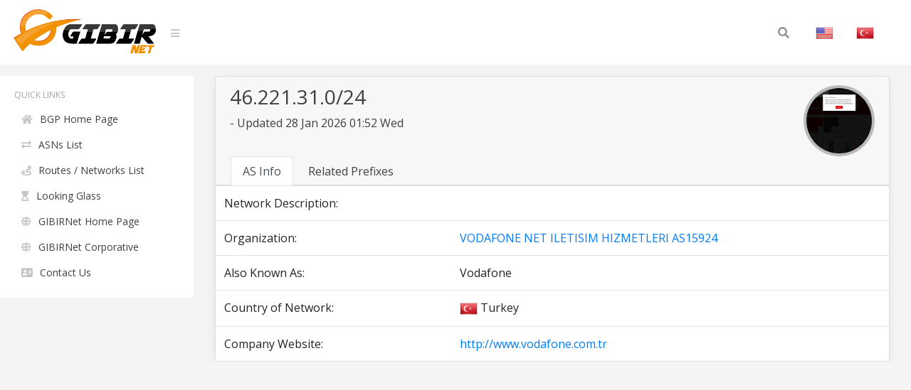

--- FILE ---
content_type: text/html; charset=UTF-8
request_url: https://bgp.gibir.net.tr/net/46.221.31.0/24
body_size: 5961
content:
<!DOCTYPE html>
<html lang="en">
<head>
    <meta charset="UTF-8">
    <meta name="viewport" content="width=device-width, initial-scale=1, shrink-to-fit=no">
    <title>46.221.31.0/24 Network Information | GIBIRNet BGP Tool</title>
    <meta itemprop="description" content="46.221.31.0/24 network information, related prefixes, routes and announced organization,  . VODAFONE NET ILETISIM HIZMETLERI AS15924">
    <meta name="description" content="46.221.31.0/24 network information, related prefixes, routes and announced organization,  . VODAFONE NET ILETISIM HIZMETLERI AS15924" />
    <meta name="robots" content="all">
    <meta name="theme-color" content="#273578">
    <meta name="background-color" content="#273578">

    
    <link rel="alternate" href="https://bgp.gibir.net.tr/net/46.221.31.0/24/tr" hreflang="tr-tr" />
    <link rel="alternate" href="https://bgp.gibir.net.tr/net/46.221.31.0/24/en" hreflang="en-us" />
    <link rel="alternate" href="https://bgp.gibir.net.tr/net/46.221.31.0/24/en" hreflang="en-gb" />
    <link rel="canonical" href="https://bgp.gibir.net.tr/net/46.221.31.0/24"/>

    <link rel="stylesheet" href="https://bgp.gibir.net.tr/css/bootstrap.min.css">
    <link rel="stylesheet" href="https://bgp.gibir.net.tr/css/perfect-scrollbar.min.css">
    <link rel="stylesheet" href="https://bgp.gibir.net.tr/css/sidebar.min.css">
    <link rel="stylesheet" href="https://bgp.gibir.net.tr/css/style.min.css">
    <link rel="stylesheet" href="https://bgp.gibir.net.tr/font/css/all.min.css">
</head>
<body class="body body-lighten">
    <div class="d-flex" id="wrapper">
        <!-- sidebar -->
        <div class="sidebar sidebar-lighten">
            <!-- sidebar menu -->
            <div class="sidebar-menu">
                <!-- menu -->
                <ul class="list list-unstyled list-scrollbar">
                    <!-- Left menu -->
                    <li class="list-item">
                        <p class="list-title text-uppercase">Quick Links </p>
                        <ul class="list-unstyled">
                            <li><a href="https://bgp.gibir.net.tr" class="list-link"><i class="fa fa-home" aria-hidden="true"></i>BGP Home Page</a></li>
                            <li><a href="https://bgp.gibir.net.tr/as-list/1" class="list-link"><i class="fa fa-exchange-alt" aria-hidden="true"></i>ASNs List</a></li> 
                            <li><a href="https://bgp.gibir.net.tr/net-list/1" class="list-link"><i class="fa fa-route" aria-hidden="true"></i>Routes / Networks List</a></li>
                            <li><a href="https://lg.gibir.net.tr" class="list-link"><i class="fa fa-hourglass-start" aria-hidden="true"></i>Looking Glass</a></li>
                            <li><a href="https://gibir.net.tr" class="list-link"><i class="fa fa-globe" aria-hidden="true"></i>GIBIRNet Home Page</a></li>
                            <li><a href="https://kurumsal.gibir.net.tr/en" class="list-link"><i class="fa fa-globe" aria-hidden="true"></i>GIBIRNet Corporative</a></li>
                            <li><a href="https://gibir.net.tr/iletisim" class="list-link"><i class="fa fa-address-card" aria-hidden="true"></i>Contact Us</a></li>
                            <!-- <li><a href="#" class="list-link"><i class="fa fa-bug" aria-hidden="true"></i>BGP Prefix Report</a></li>
                            <li><a href="#" class="list-link"><i class="fa fa-flag-checkered" aria-hidden="true"></i>BGP Peer Report</a></li>   
                            <li><a href="#" class="list-link"><i class="fa fa-burn" aria-hidden="true"></i>Bogon Routes</a></li>
                            <li><a href="#" class="list-link"><i class="fa fa-globe-americas" aria-hidden="true"></i>World Report</a></li>
                            <li><a href="#" class="list-link"><i class="fa fa-atom" aria-hidden="true"></i>DNS Report</a></li>
                            <li><a href="#" class="list-link"><i class="fa fa-fan" aria-hidden="true"></i>Top Host Report</a></li>
                            <li><a href="#" class="list-link"><i class="fa fa-chart-area" aria-hidden="true"></i>Internet Statistics</a></li>
                             -->
                            <!-- <li><a href="#" class="list-link"><i class="fa fa-ghost" aria-hidden="true"></i>Network Tools App</a></li> -->
                            <!-- <li><a href="#" class="list-link"><i class="fa fa-archway" aria-hidden="true"></i>Free IPv6 Tunnel</a></li> -->
                            <!-- <li><a href="#" class="list-link"><i class="fa fa-certificate" aria-hidden="true"></i>IPv6 Certification</a></li> -->
                            <!-- <li><a href="#" class="list-link"><i class="fa fa-microchip" aria-hidden="true"></i>IPv6 Progress</a></li> -->
                            <!-- <li><a href="#" class="list-link"><i class="fa fa-weight-hanging" aria-hidden="true"></i>Going Native</a></li> -->
                        </ul>
                    </div> 
                </div>
                <!-- website content -->
                <div class="content">
                    <!-- navbar top fixed -->
                    <nav class="navbar navbar-expand-lg fixed-top navbar-lighten">
                        <!-- navbar logo -->
                        <a class="navbar-brand navbar-link" href="https://bgp.gibir.net.tr"><img class="logo" src="https://bgp.gibir.net.tr/images/logo.png?1" width="200" height="65" alt="" /> </a>
                        <!-- navbar sidebar menu toggle -->
                        <span class="navbar-text">
                            <a href="#" id="sidebar-toggle" class="navbar-bars">
                                <i class="fa fa-bars" aria-hidden="true"></i>
                            </a>
                        </span>
                        <!-- Search form -->
                        <div class="collapse navbar-collapse">
                            <div class="container">
                                <form method="get" class="search-form" action="#">
                                    <input class="search-field" id="search-field" type="text" name="s" value="" aria-required="false" autocomplete="off" placeholder="Search&hellip;" />
                                    <button class="search-submit"><span class="screen-reader-text"></span><i class="fas fa-search"></i></button>
                                </form>
                            </div>
                            <!-- Social İcon -->
                            <!-- <a href="https://gibir.net.trt" class="nav-item nav-link">GIBIRNet Anasayfa</a> -->
                            <a href="https://bgp.gibir.net.tr/net/46.221.31.0/24" class="nav-item nav-link"><img alt="English" class="flag" src="https://bgp.gibir.net.tr/images/flags/US.png" width="25" height="25" /></a>
                            <a href="https://bgp.gibir.net.tr/net/46.221.31.0/24/tr" class="nav-item nav-link"><img alt="Türkçe" class="flag" src="https://bgp.gibir.net.tr/images/flags/TR.png" width="25" height="25" /></a>
                        </div>
                    </nav>

                     <div class="col-xs-12 col-sm-12 col-md-9 col-md-12"> <div class="container" style="margin-left: 0px;"> <div class="card"> <div class="card-header"> <div class="d-flex"> <div class="title"> <h3>46.221.31.0/24</h3> <p class="mb-4"> - Updated 28 Jan 2026 01:52 Wed</p> </div> <div class="ml-auto"> <a class="text-dark" href="http://www.vodafone.com.tr" target="_blank" rel="noopener noreferrer nofollow">  <div class="elmahio-ad d-flex"> <div class="whois-info"><img alt="VODAFONE NET ILETISIM HIZMETLERI AS15924  website" class="website-image" src="https://bgp.gibir.net.tr/images/w/15924.png" width="150" height="auto" /></div> </div>  </a> </div> </div> <div class="tabbable-responsive"> <div class="tabbable"> <ul class="nav nav-tabs" id="myTab" role="tablist"> <li class="nav-item"> <a class="nav-link active" id="first-tab" data-toggle="tab" href="#as-info" role="tab" aria-controls="first" aria-selected="true">AS Info</a> </li> <li class="nav-item"> <a class="nav-link" id="fourth-tab" data-toggle="tab" href="#as-ip-prefixes" role="tab" aria-controls="fourth" aria-selected="false">Related Prefixes</a> </li> </ul> </div> </div> </div> <div class="tab-content"> <div class="tab-pane fade show active" id="as-info" role="tabpanel" aria-labelledby="first-tab"> <table class="table"> <thead class="thead-light"> </thead> <tbody class="grap"> <tr> <td>Network Description:</td> <td></td> <td></td> </tr>  <tr> <td>Organization:</td> <td></td> <td><a href="https://bgp.gibir.net.tr/as/15924">VODAFONE NET ILETISIM HIZMETLERI AS15924 </a></td> </tr>   <tr> <td>Also Known As:</td> <td></td> <td>Vodafone</td> </tr>    <tr> <td>Country of Network:</td> <td></td> <td><img class="flag" alt="TR" src="https://bgp.gibir.net.tr/images/flags/TR.png" width="25" height="25" /> Turkey </td> </tr>   <tr> <td>Company Website:</td> <td></td> <td><a href="http://www.vodafone.com.tr" rel="noopener noreferrer nofollow" target="_blank">http://www.vodafone.com.tr</a></td> </tr>  </tbody> </table> </div> <div class="tab-pane fade" id="as-ip-prefixes" role="tabpanel" aria-labelledby="fourth-tab"> <table class="table"> <thead class="thead-light"> <tr> <th scope="col">Prefix</th> <th scope="col">Description</th> <th scope="col">Country</th> </tr> </thead> <tbody class="network">   <tr> <td><a href="https://bgp.gibir.net.tr/net/31.145.0.0/16">31.145.0.0/16</a><i class="fas fa-key"></i></td> <td>VODAFONE NET ILETISIM HIZMETLERI AS15924</td> <td><img class="flag" alt="TR" src="https://bgp.gibir.net.tr/images/flags/TR.png" width="25" height="25" /></td> </tr>   <tr> <td><a href="https://bgp.gibir.net.tr/net/31.145.0.0/24">31.145.0.0/24</a><i class="fas fa-key"></i></td> <td>VODAFONE NET ILETISIM HIZMETLERI AS15924</td> <td><img class="flag" alt="TR" src="https://bgp.gibir.net.tr/images/flags/TR.png" width="25" height="25" /></td> </tr>   <tr> <td><a href="https://bgp.gibir.net.tr/net/31.145.1.0/24">31.145.1.0/24</a><i class="fas fa-key"></i></td> <td>TEST</td> <td><img class="flag" alt="TR" src="https://bgp.gibir.net.tr/images/flags/TR.png" width="25" height="25" /></td> </tr>   <tr> <td><a href="https://bgp.gibir.net.tr/net/31.145.4.0/24">31.145.4.0/24</a><i class="fas fa-key"></i></td> <td>VODAFONE NET ILETISIM HIZMETLERI AS15924</td> <td><img class="flag" alt="TR" src="https://bgp.gibir.net.tr/images/flags/TR.png" width="25" height="25" /></td> </tr>   <tr> <td><a href="https://bgp.gibir.net.tr/net/31.145.7.0/24">31.145.7.0/24</a><i class="fas fa-key"></i></td> <td>VODAFONE NET ILETISIM HIZMETLERI AS15924</td> <td><img class="flag" alt="TR" src="https://bgp.gibir.net.tr/images/flags/TR.png" width="25" height="25" /></td> </tr>   <tr> <td><a href="https://bgp.gibir.net.tr/net/31.145.15.0/24">31.145.15.0/24</a><i class="fas fa-key"></i></td> <td>VFNET TEST</td> <td><img class="flag" alt="TR" src="https://bgp.gibir.net.tr/images/flags/TR.png" width="25" height="25" /></td> </tr>   <tr> <td><a href="https://bgp.gibir.net.tr/net/31.145.16.0/24">31.145.16.0/24</a><i class="fas fa-key"></i></td> <td>VODAFONE NET ILETISIM HIZMETLERI AS15924</td> <td><img class="flag" alt="TR" src="https://bgp.gibir.net.tr/images/flags/TR.png" width="25" height="25" /></td> </tr>   <tr> <td><a href="https://bgp.gibir.net.tr/net/31.145.23.0/24">31.145.23.0/24</a><i class="fas fa-key"></i></td> <td>VODAFONE NET ILETISIM HIZMETLERI AS15924</td> <td><img class="flag" alt="TR" src="https://bgp.gibir.net.tr/images/flags/TR.png" width="25" height="25" /></td> </tr>   <tr> <td><a href="https://bgp.gibir.net.tr/net/31.145.26.0/24">31.145.26.0/24</a><i class="fas fa-key"></i></td> <td>VODAFONE NET ILETISIM HIZMETLERI AS15924</td> <td><img class="flag" alt="TR" src="https://bgp.gibir.net.tr/images/flags/TR.png" width="25" height="25" /></td> </tr>   <tr> <td><a href="https://bgp.gibir.net.tr/net/31.145.36.0/24">31.145.36.0/24</a><i class="fas fa-key"></i></td> <td>VODAFONE NET ILETISIM HIZMETLERI AS15924</td> <td><img class="flag" alt="TR" src="https://bgp.gibir.net.tr/images/flags/TR.png" width="25" height="25" /></td> </tr>   <tr> <td><a href="https://bgp.gibir.net.tr/net/31.145.39.0/24">31.145.39.0/24</a><i class="fas fa-key"></i></td> <td>VFNET TEST PREFIX</td> <td><img class="flag" alt="TR" src="https://bgp.gibir.net.tr/images/flags/TR.png" width="25" height="25" /></td> </tr>   <tr> <td><a href="https://bgp.gibir.net.tr/net/31.145.41.0/24">31.145.41.0/24</a><i class="fas fa-key"></i></td> <td>VFNET TEST PREFIX</td> <td><img class="flag" alt="TR" src="https://bgp.gibir.net.tr/images/flags/TR.png" width="25" height="25" /></td> </tr>   <tr> <td><a href="https://bgp.gibir.net.tr/net/31.145.44.0/24">31.145.44.0/24</a><i class="fas fa-key"></i></td> <td>VFNET TEST PREFIX</td> <td><img class="flag" alt="TR" src="https://bgp.gibir.net.tr/images/flags/TR.png" width="25" height="25" /></td> </tr>   <tr> <td><a href="https://bgp.gibir.net.tr/net/31.145.46.0/24">31.145.46.0/24</a><i class="fas fa-key"></i></td> <td>VODAFONE NET ILETISIM HIZMETLERI AS15924</td> <td><img class="flag" alt="TR" src="https://bgp.gibir.net.tr/images/flags/TR.png" width="25" height="25" /></td> </tr>   <tr> <td><a href="https://bgp.gibir.net.tr/net/31.145.48.0/24">31.145.48.0/24</a><i class="fas fa-key"></i></td> <td>VFNET TEST PREFIX</td> <td><img class="flag" alt="TR" src="https://bgp.gibir.net.tr/images/flags/TR.png" width="25" height="25" /></td> </tr>   <tr> <td><a href="https://bgp.gibir.net.tr/net/31.145.53.0/24">31.145.53.0/24</a><i class="fas fa-key"></i></td> <td>VODAFONE NET ILETISIM HIZMETLERI AS15924</td> <td><img class="flag" alt="TR" src="https://bgp.gibir.net.tr/images/flags/TR.png" width="25" height="25" /></td> </tr>   <tr> <td><a href="https://bgp.gibir.net.tr/net/31.145.55.0/24">31.145.55.0/24</a><i class="fas fa-key"></i></td> <td>VODAFONE NET ILETISIM HIZMETLERI AS15924</td> <td><img class="flag" alt="TR" src="https://bgp.gibir.net.tr/images/flags/TR.png" width="25" height="25" /></td> </tr>   <tr> <td><a href="https://bgp.gibir.net.tr/net/31.145.65.0/24">31.145.65.0/24</a><i class="fas fa-key"></i></td> <td>VODAFONE NET ILETISIM HIZMETLERI AS15924</td> <td><img class="flag" alt="TR" src="https://bgp.gibir.net.tr/images/flags/TR.png" width="25" height="25" /></td> </tr>   <tr> <td><a href="https://bgp.gibir.net.tr/net/31.145.73.0/24">31.145.73.0/24</a><i class="fas fa-key"></i></td> <td>VODAFONE NET ILETISIM HIZMETLERI AS15924</td> <td><img class="flag" alt="TR" src="https://bgp.gibir.net.tr/images/flags/TR.png" width="25" height="25" /></td> </tr>   <tr> <td><a href="https://bgp.gibir.net.tr/net/31.145.76.0/24">31.145.76.0/24</a><i class="fas fa-key"></i></td> <td>VODAFONE NET ILETISIM HIZMETLERI AS15924</td> <td><img class="flag" alt="TR" src="https://bgp.gibir.net.tr/images/flags/TR.png" width="25" height="25" /></td> </tr>   <tr> <td><a href="https://bgp.gibir.net.tr/net/31.145.83.0/24">31.145.83.0/24</a><i class="fas fa-key"></i></td> <td>VODAFONENET-PREFIX</td> <td><img class="flag" alt="TR" src="https://bgp.gibir.net.tr/images/flags/TR.png" width="25" height="25" /></td> </tr>   <tr> <td><a href="https://bgp.gibir.net.tr/net/31.145.87.0/24">31.145.87.0/24</a><i class="fas fa-key"></i></td> <td>VODAFONE NET ILETISIM HIZMETLERI AS15924</td> <td><img class="flag" alt="TR" src="https://bgp.gibir.net.tr/images/flags/TR.png" width="25" height="25" /></td> </tr>   <tr> <td><a href="https://bgp.gibir.net.tr/net/31.145.90.0/24">31.145.90.0/24</a><i class="fas fa-key"></i></td> <td>VODAFONE NET ILETISIM HIZMETLERI AS15924</td> <td><img class="flag" alt="TR" src="https://bgp.gibir.net.tr/images/flags/TR.png" width="25" height="25" /></td> </tr>   <tr> <td><a href="https://bgp.gibir.net.tr/net/31.145.91.0/24">31.145.91.0/24</a><i class="fas fa-key"></i></td> <td>VODAFONE CLOUD CUSTOMER NETWORK</td> <td><img class="flag" alt="TR" src="https://bgp.gibir.net.tr/images/flags/TR.png" width="25" height="25" /></td> </tr>   <tr> <td><a href="https://bgp.gibir.net.tr/net/31.145.92.0/24">31.145.92.0/24</a><i class="fas fa-key"></i></td> <td>VODAFONE NET ILETISIM HIZMETLERI AS15924</td> <td><img class="flag" alt="TR" src="https://bgp.gibir.net.tr/images/flags/TR.png" width="25" height="25" /></td> </tr>   <tr> <td><a href="https://bgp.gibir.net.tr/net/31.145.94.0/24">31.145.94.0/24</a><i class="fas fa-key"></i></td> <td>VODAFONE NET ILETISIM HIZMETLERI AS15924</td> <td><img class="flag" alt="TR" src="https://bgp.gibir.net.tr/images/flags/TR.png" width="25" height="25" /></td> </tr>   <tr> <td><a href="https://bgp.gibir.net.tr/net/31.145.95.0/24">31.145.95.0/24</a><i class="fas fa-key"></i></td> <td>VODAFONE NET ILETISIM HIZMETLERI AS15924</td> <td><img class="flag" alt="TR" src="https://bgp.gibir.net.tr/images/flags/TR.png" width="25" height="25" /></td> </tr>   <tr> <td><a href="https://bgp.gibir.net.tr/net/31.145.96.0/24">31.145.96.0/24</a><i class="fas fa-key"></i></td> <td>VODAFONE NET ILETISIM HIZMETLERI AS15924</td> <td><img class="flag" alt="TR" src="https://bgp.gibir.net.tr/images/flags/TR.png" width="25" height="25" /></td> </tr>   <tr> <td><a href="https://bgp.gibir.net.tr/net/31.145.99.0/24">31.145.99.0/24</a><i class="fas fa-key"></i></td> <td>VODAFONE NET ILETISIM HIZMETLERI AS15924</td> <td><img class="flag" alt="TR" src="https://bgp.gibir.net.tr/images/flags/TR.png" width="25" height="25" /></td> </tr>   <tr> <td><a href="https://bgp.gibir.net.tr/net/31.145.100.0/22">31.145.100.0/22</a><i class="fas fa-key"></i></td> <td>VODAFONE NET ILETISIM HIZMETLERI AS15924</td> <td><img class="flag" alt="TR" src="https://bgp.gibir.net.tr/images/flags/TR.png" width="25" height="25" /></td> </tr>   <tr> <td><a href="https://bgp.gibir.net.tr/net/31.145.100.0/23">31.145.100.0/23</a><i class="fas fa-key"></i></td> <td>VODAFONE NET ILETISIM HIZMETLERI AS15924</td> <td><img class="flag" alt="TR" src="https://bgp.gibir.net.tr/images/flags/TR.png" width="25" height="25" /></td> </tr>   <tr> <td><a href="https://bgp.gibir.net.tr/net/31.145.101.0/24">31.145.101.0/24</a><i class="fas fa-key"></i></td> <td>VODAFONE NET ILETISIM HIZMETLERI AS15924</td> <td><img class="flag" alt="TR" src="https://bgp.gibir.net.tr/images/flags/TR.png" width="25" height="25" /></td> </tr>   <tr> <td><a href="https://bgp.gibir.net.tr/net/31.145.102.0/24">31.145.102.0/24</a><i class="fas fa-key"></i></td> <td>VODAFONE NET ILETISIM HIZMETLERI AS15924</td> <td><img class="flag" alt="TR" src="https://bgp.gibir.net.tr/images/flags/TR.png" width="25" height="25" /></td> </tr>   <tr> <td><a href="https://bgp.gibir.net.tr/net/31.145.104.0/24">31.145.104.0/24</a><i class="fas fa-key"></i></td> <td>VODAFONE NET ILETISIM HIZMETLERI AS15924</td> <td><img class="flag" alt="TR" src="https://bgp.gibir.net.tr/images/flags/TR.png" width="25" height="25" /></td> </tr>   <tr> <td><a href="https://bgp.gibir.net.tr/net/31.145.105.0/24">31.145.105.0/24</a><i class="fas fa-key"></i></td> <td>VODAFONE NET ILETISIM HIZMETLERI AS15924</td> <td><img class="flag" alt="TR" src="https://bgp.gibir.net.tr/images/flags/TR.png" width="25" height="25" /></td> </tr>   <tr> <td><a href="https://bgp.gibir.net.tr/net/31.145.106.0/24">31.145.106.0/24</a><i class="fas fa-key"></i></td> <td>VODAFONE NET ILETISIM HIZMETLERI AS15924</td> <td><img class="flag" alt="TR" src="https://bgp.gibir.net.tr/images/flags/TR.png" width="25" height="25" /></td> </tr>   <tr> <td><a href="https://bgp.gibir.net.tr/net/31.145.109.0/24">31.145.109.0/24</a><i class="fas fa-key"></i></td> <td>VODAFONE NET ILETISIM HIZMETLERI AS15924</td> <td><img class="flag" alt="TR" src="https://bgp.gibir.net.tr/images/flags/TR.png" width="25" height="25" /></td> </tr>   <tr> <td><a href="https://bgp.gibir.net.tr/net/31.145.114.0/24">31.145.114.0/24</a><i class="fas fa-key"></i></td> <td>VODAFONE NET ILETISIM HIZMETLERI AS15924</td> <td><img class="flag" alt="TR" src="https://bgp.gibir.net.tr/images/flags/TR.png" width="25" height="25" /></td> </tr>   <tr> <td><a href="https://bgp.gibir.net.tr/net/31.145.121.0/24">31.145.121.0/24</a><i class="fas fa-key"></i></td> <td>VODAFONE NET ILETISIM HIZMETLERI AS15924</td> <td><img class="flag" alt="TR" src="https://bgp.gibir.net.tr/images/flags/TR.png" width="25" height="25" /></td> </tr>   <tr> <td><a href="https://bgp.gibir.net.tr/net/31.145.125.0/24">31.145.125.0/24</a><i class="fas fa-key"></i></td> <td>VODAFONE NET ILETISIM HIZMETLERI AS15924</td> <td><img class="flag" alt="TR" src="https://bgp.gibir.net.tr/images/flags/TR.png" width="25" height="25" /></td> </tr>   <tr> <td><a href="https://bgp.gibir.net.tr/net/31.145.127.0/24">31.145.127.0/24</a><i class="fas fa-key"></i></td> <td>VODAFONE NET ILETISIM HIZMETLERI AS15924</td> <td><img class="flag" alt="TR" src="https://bgp.gibir.net.tr/images/flags/TR.png" width="25" height="25" /></td> </tr>   <tr> <td><a href="https://bgp.gibir.net.tr/net/31.145.136.0/24">31.145.136.0/24</a><i class="fas fa-key"></i></td> <td>VODAFONE NET ILETISIM HIZMETLERI AS15924</td> <td><img class="flag" alt="TR" src="https://bgp.gibir.net.tr/images/flags/TR.png" width="25" height="25" /></td> </tr>   <tr> <td><a href="https://bgp.gibir.net.tr/net/31.145.137.0/24">31.145.137.0/24</a><i class="fas fa-key"></i></td> <td>VODAFONE NET ILETISIM HIZMETLERI AS15924</td> <td><img class="flag" alt="TR" src="https://bgp.gibir.net.tr/images/flags/TR.png" width="25" height="25" /></td> </tr>   <tr> <td><a href="https://bgp.gibir.net.tr/net/31.145.142.0/24">31.145.142.0/24</a><i class="fas fa-key"></i></td> <td>VODAFONE NET ILETISIM HIZMETLERI AS15924</td> <td><img class="flag" alt="TR" src="https://bgp.gibir.net.tr/images/flags/TR.png" width="25" height="25" /></td> </tr>   <tr> <td><a href="https://bgp.gibir.net.tr/net/31.145.151.0/24">31.145.151.0/24</a><i class="fas fa-key"></i></td> <td>VODAFONE NET ILETISIM HIZMETLERI AS15924</td> <td><img class="flag" alt="TR" src="https://bgp.gibir.net.tr/images/flags/TR.png" width="25" height="25" /></td> </tr>   <tr> <td><a href="https://bgp.gibir.net.tr/net/31.145.153.0/24">31.145.153.0/24</a><i class="fas fa-key"></i></td> <td>VFNET_CLOUD_SERVICES</td> <td><img class="flag" alt="TR" src="https://bgp.gibir.net.tr/images/flags/TR.png" width="25" height="25" /></td> </tr>   <tr> <td><a href="https://bgp.gibir.net.tr/net/31.145.156.0/24">31.145.156.0/24</a><i class="fas fa-key"></i></td> <td>VODAFONE NET ILETISIM HIZMETLERI AS15924</td> <td><img class="flag" alt="TR" src="https://bgp.gibir.net.tr/images/flags/TR.png" width="25" height="25" /></td> </tr>   <tr> <td><a href="https://bgp.gibir.net.tr/net/31.145.158.0/24">31.145.158.0/24</a><i class="fas fa-key"></i></td> <td>VODAFONE NET ILETISIM HIZMETLERI AS15924</td> <td><img class="flag" alt="TR" src="https://bgp.gibir.net.tr/images/flags/TR.png" width="25" height="25" /></td> </tr>   <tr> <td><a href="https://bgp.gibir.net.tr/net/31.145.159.0/24">31.145.159.0/24</a><i class="fas fa-key"></i></td> <td>VODAFONENET-PREFIX</td> <td><img class="flag" alt="TR" src="https://bgp.gibir.net.tr/images/flags/TR.png" width="25" height="25" /></td> </tr>   <tr> <td><a href="https://bgp.gibir.net.tr/net/31.145.163.0/24">31.145.163.0/24</a><i class="fas fa-key"></i></td> <td>VODAFONENET-PREFIX</td> <td><img class="flag" alt="TR" src="https://bgp.gibir.net.tr/images/flags/TR.png" width="25" height="25" /></td> </tr>   <tr> <td><a href="https://bgp.gibir.net.tr/net/31.145.164.0/24">31.145.164.0/24</a><i class="fas fa-key"></i></td> <td>VODAFONENET-PREFIX</td> <td><img class="flag" alt="TR" src="https://bgp.gibir.net.tr/images/flags/TR.png" width="25" height="25" /></td> </tr>   <tr> <td><a href="https://bgp.gibir.net.tr/net/31.145.165.0/24">31.145.165.0/24</a><i class="fas fa-key"></i></td> <td>VODAFONE NET ILETISIM HIZMETLERI AS15924</td> <td><img class="flag" alt="TR" src="https://bgp.gibir.net.tr/images/flags/TR.png" width="25" height="25" /></td> </tr>   <tr> <td><a href="https://bgp.gibir.net.tr/net/31.145.168.0/24">31.145.168.0/24</a><i class="fas fa-key"></i></td> <td>CLONERABILISIM</td> <td><img class="flag" alt="TR" src="https://bgp.gibir.net.tr/images/flags/TR.png" width="25" height="25" /></td> </tr>   <tr> <td><a href="https://bgp.gibir.net.tr/net/31.145.187.0/24">31.145.187.0/24</a><i class="fas fa-key"></i></td> <td>VODAFONE NET ILETISIM HIZMETLERI AS15924</td> <td><img class="flag" alt="TR" src="https://bgp.gibir.net.tr/images/flags/TR.png" width="25" height="25" /></td> </tr>   <tr> <td><a href="https://bgp.gibir.net.tr/net/31.145.188.0/24">31.145.188.0/24</a><i class="fas fa-key"></i></td> <td>VODAFONE NET ILETISIM HIZMETLERI AS15924</td> <td><img class="flag" alt="TR" src="https://bgp.gibir.net.tr/images/flags/TR.png" width="25" height="25" /></td> </tr>   <tr> <td><a href="https://bgp.gibir.net.tr/net/31.145.192.0/24">31.145.192.0/24</a><i class="fas fa-key"></i></td> <td>VODAFONE NET ILETISIM HIZMETLERI AS15924</td> <td><img class="flag" alt="TR" src="https://bgp.gibir.net.tr/images/flags/TR.png" width="25" height="25" /></td> </tr>   <tr> <td><a href="https://bgp.gibir.net.tr/net/31.145.255.0/24">31.145.255.0/24</a><i class="fas fa-key"></i></td> <td>VODAFONE NET ILETISIM HIZMETLERI AS15924</td> <td><img class="flag" alt="TR" src="https://bgp.gibir.net.tr/images/flags/TR.png" width="25" height="25" /></td> </tr>   <tr> <td><a href="https://bgp.gibir.net.tr/net/31.155.0.0/19">31.155.0.0/19</a><i class="fas fa-key"></i></td> <td>VODAFONE NET ILETISIM HIZMETLERI AS15924</td> <td><img class="flag" alt="TR" src="https://bgp.gibir.net.tr/images/flags/TR.png" width="25" height="25" /></td> </tr>   <tr> <td><a href="https://bgp.gibir.net.tr/net/31.155.32.0/20">31.155.32.0/20</a><i class="fas fa-key"></i></td> <td>VODAFONE NET ILETISIM HIZMETLERI AS15924</td> <td><img class="flag" alt="TR" src="https://bgp.gibir.net.tr/images/flags/TR.png" width="25" height="25" /></td> </tr>   <tr> <td><a href="https://bgp.gibir.net.tr/net/31.155.51.0/24">31.155.51.0/24</a><i class="fas fa-key"></i></td> <td>Koc.Net DSL Erzurum</td> <td><img class="flag" alt="TR" src="https://bgp.gibir.net.tr/images/flags/TR.png" width="25" height="25" /></td> </tr>   <tr> <td><a href="https://bgp.gibir.net.tr/net/31.155.52.0/24">31.155.52.0/24</a><i class="fas fa-key"></i></td> <td>Koc.Net DSL Eskisehir</td> <td><img class="flag" alt="TR" src="https://bgp.gibir.net.tr/images/flags/TR.png" width="25" height="25" /></td> </tr>   <tr> <td><a href="https://bgp.gibir.net.tr/net/31.155.90.0/24">31.155.90.0/24</a><i class="fas fa-key"></i></td> <td>Koc.Net DSL Konya</td> <td><img class="flag" alt="TR" src="https://bgp.gibir.net.tr/images/flags/TR.png" width="25" height="25" /></td> </tr>   <tr> <td><a href="https://bgp.gibir.net.tr/net/31.155.240.0/21">31.155.240.0/21</a><i class="fas fa-key"></i></td> <td>VODAFONE NET ILETISIM HIZMETLERI AS15924</td> <td><img class="flag" alt="TR" src="https://bgp.gibir.net.tr/images/flags/TR.png" width="25" height="25" /></td> </tr>   <tr> <td><a href="https://bgp.gibir.net.tr/net/31.169.89.0/24">31.169.89.0/24</a><i class="fas fa-key"></i></td> <td>VODAFONE NET ILETISIM HIZMETLERI AS15924</td> <td><img class="flag" alt="TR" src="https://bgp.gibir.net.tr/images/flags/TR.png" width="25" height="25" /></td> </tr>   <tr> <td><a href="https://bgp.gibir.net.tr/net/31.177.191.0/24">31.177.191.0/24</a><i class="fas fa-key"></i></td> <td>Vodafone Turkey 3G IP Pool</td> <td><img class="flag" alt="TR" src="https://bgp.gibir.net.tr/images/flags/TR.png" width="25" height="25" /></td> </tr>   <tr> <td><a href="https://bgp.gibir.net.tr/net/31.206.0.0/16">31.206.0.0/16</a><i class="fas fa-key"></i></td> <td>VODAFONE NET ILETISIM HIZMETLERI AS15924</td> <td><img class="flag" alt="TR" src="https://bgp.gibir.net.tr/images/flags/TR.png" width="25" height="25" /></td> </tr>   <tr> <td><a href="https://bgp.gibir.net.tr/net/31.206.32.0/21">31.206.32.0/21</a><i class="fas fa-key"></i></td> <td>VODAFONE NET ILETISIM HIZMETLERI AS15924</td> <td><img class="flag" alt="TR" src="https://bgp.gibir.net.tr/images/flags/TR.png" width="25" height="25" /></td> </tr>   <tr> <td><a href="https://bgp.gibir.net.tr/net/31.206.40.0/21">31.206.40.0/21</a><i class="fas fa-key"></i></td> <td>VODAFONE NET ILETISIM HIZMETLERI AS15924</td> <td><img class="flag" alt="TR" src="https://bgp.gibir.net.tr/images/flags/TR.png" width="25" height="25" /></td> </tr>   <tr> <td><a href="https://bgp.gibir.net.tr/net/31.206.42.0/24">31.206.42.0/24</a><i class="fas fa-key"></i></td> <td>VODAFONE NET ILETISIM HIZMETLERI AS15924</td> <td><img class="flag" alt="TR" src="https://bgp.gibir.net.tr/images/flags/TR.png" width="25" height="25" /></td> </tr>   <tr> <td><a href="https://bgp.gibir.net.tr/net/31.206.47.0/24">31.206.47.0/24</a><i class="fas fa-key"></i></td> <td>VODAFONE NET ILETISIM HIZMETLERI AS15924</td> <td><img class="flag" alt="TR" src="https://bgp.gibir.net.tr/images/flags/TR.png" width="25" height="25" /></td> </tr>   <tr> <td><a href="https://bgp.gibir.net.tr/net/31.206.48.0/21">31.206.48.0/21</a><i class="fas fa-key"></i></td> <td>VODAFONE NET ILETISIM HIZMETLERI AS15924</td> <td><img class="flag" alt="TR" src="https://bgp.gibir.net.tr/images/flags/TR.png" width="25" height="25" /></td> </tr>   <tr> <td><a href="https://bgp.gibir.net.tr/net/31.206.49.0/24">31.206.49.0/24</a><i class="fas fa-key"></i></td> <td>VODAFONE NET ILETISIM HIZMETLERI AS15924</td> <td><img class="flag" alt="TR" src="https://bgp.gibir.net.tr/images/flags/TR.png" width="25" height="25" /></td> </tr>   <tr> <td><a href="https://bgp.gibir.net.tr/net/31.206.56.0/21">31.206.56.0/21</a><i class="fas fa-key"></i></td> <td>VODAFONE NET ILETISIM HIZMETLERI AS15924</td> <td><img class="flag" alt="TR" src="https://bgp.gibir.net.tr/images/flags/TR.png" width="25" height="25" /></td> </tr>   <tr> <td><a href="https://bgp.gibir.net.tr/net/31.206.240.0/24">31.206.240.0/24</a><i class="fas fa-key"></i></td> <td>VODAFONE NET ILETISIM HIZMETLERI AS15924</td> <td><img class="flag" alt="TR" src="https://bgp.gibir.net.tr/images/flags/TR.png" width="25" height="25" /></td> </tr>   <tr> <td><a href="https://bgp.gibir.net.tr/net/62.244.192.0/18">62.244.192.0/18</a><i class="fas fa-key"></i></td> <td>VODAFONE NET ILETISIM HIZMETLERI AS15924</td> <td><img class="flag" alt="TR" src="https://bgp.gibir.net.tr/images/flags/TR.png" width="25" height="25" /></td> </tr>   <tr> <td><a href="https://bgp.gibir.net.tr/net/62.244.192.0/20">62.244.192.0/20</a><i class="fas fa-key"></i></td> <td>VODAFONE NET ILETISIM HIZMETLERI AS15924</td> <td><img class="flag" alt="TR" src="https://bgp.gibir.net.tr/images/flags/TR.png" width="25" height="25" /></td> </tr>   <tr> <td><a href="https://bgp.gibir.net.tr/net/62.244.196.0/24">62.244.196.0/24</a><i class="fas fa-key"></i></td> <td>VODAFONE NET ILETISIM HIZMETLERI AS15924</td> <td><img class="flag" alt="TR" src="https://bgp.gibir.net.tr/images/flags/TR.png" width="25" height="25" /></td> </tr>   <tr> <td><a href="https://bgp.gibir.net.tr/net/62.244.208.0/20">62.244.208.0/20</a><i class="fas fa-key"></i></td> <td>VODAFONE NET ILETISIM HIZMETLERI AS15924</td> <td><img class="flag" alt="TR" src="https://bgp.gibir.net.tr/images/flags/TR.png" width="25" height="25" /></td> </tr>   <tr> <td><a href="https://bgp.gibir.net.tr/net/62.244.208.0/24">62.244.208.0/24</a><i class="fas fa-key"></i></td> <td>VODAFONE NET ILETISIM HIZMETLERI AS15924</td> <td><img class="flag" alt="TR" src="https://bgp.gibir.net.tr/images/flags/TR.png" width="25" height="25" /></td> </tr>   <tr> <td><a href="https://bgp.gibir.net.tr/net/62.244.209.0/24">62.244.209.0/24</a><i class="fas fa-key"></i></td> <td>VODAFONE NET ILETISIM HIZMETLERI AS15924</td> <td><img class="flag" alt="TR" src="https://bgp.gibir.net.tr/images/flags/TR.png" width="25" height="25" /></td> </tr>   <tr> <td><a href="https://bgp.gibir.net.tr/net/62.244.212.0/24">62.244.212.0/24</a><i class="fas fa-key"></i></td> <td>VODAFONE NET ILETISIM HIZMETLERI AS15924</td> <td><img class="flag" alt="TR" src="https://bgp.gibir.net.tr/images/flags/TR.png" width="25" height="25" /></td> </tr>   <tr> <td><a href="https://bgp.gibir.net.tr/net/62.244.213.0/24">62.244.213.0/24</a><i class="fas fa-key"></i></td> <td>VODAFONE NET ILETISIM HIZMETLERI AS15924</td> <td><img class="flag" alt="TR" src="https://bgp.gibir.net.tr/images/flags/TR.png" width="25" height="25" /></td> </tr>   <tr> <td><a href="https://bgp.gibir.net.tr/net/62.244.214.0/24">62.244.214.0/24</a><i class="fas fa-key"></i></td> <td>Borusan Telekom Esentepe Datacenter Customers</td> <td><img class="flag" alt="TR" src="https://bgp.gibir.net.tr/images/flags/TR.png" width="25" height="25" /></td> </tr>   <tr> <td><a href="https://bgp.gibir.net.tr/net/62.244.224.0/20">62.244.224.0/20</a><i class="fas fa-key"></i></td> <td>VODAFONE NET ILETISIM HIZMETLERI AS15924</td> <td><img class="flag" alt="TR" src="https://bgp.gibir.net.tr/images/flags/TR.png" width="25" height="25" /></td> </tr>   <tr> <td><a href="https://bgp.gibir.net.tr/net/62.244.225.0/24">62.244.225.0/24</a><i class="fas fa-key"></i></td> <td>Borusan Telekom Serial Network</td> <td><img class="flag" alt="TR" src="https://bgp.gibir.net.tr/images/flags/TR.png" width="25" height="25" /></td> </tr>   <tr> <td><a href="https://bgp.gibir.net.tr/net/62.244.232.0/24">62.244.232.0/24</a><i class="fas fa-key"></i></td> <td>Istanbul, Turkey</td> <td><img class="flag" alt="TR" src="https://bgp.gibir.net.tr/images/flags/TR.png" width="25" height="25" /></td> </tr>   <tr> <td><a href="https://bgp.gibir.net.tr/net/62.244.240.0/20">62.244.240.0/20</a><i class="fas fa-key"></i></td> <td>VODAFONE NET ILETISIM HIZMETLERI AS15924</td> <td><img class="flag" alt="TR" src="https://bgp.gibir.net.tr/images/flags/TR.png" width="25" height="25" /></td> </tr>   <tr> <td><a href="https://bgp.gibir.net.tr/net/62.244.251.0/24">62.244.251.0/24</a><i class="fas fa-key"></i></td> <td>VODAFONE NET ILETISIM HIZMETLERI AS15924</td> <td><img class="flag" alt="TR" src="https://bgp.gibir.net.tr/images/flags/TR.png" width="25" height="25" /></td> </tr>   <tr> <td><a href="https://bgp.gibir.net.tr/net/62.244.254.0/24">62.244.254.0/24</a><i class="fas fa-key"></i></td> <td>Istanbul, Turkey</td> <td><img class="flag" alt="TR" src="https://bgp.gibir.net.tr/images/flags/TR.png" width="25" height="25" /></td> </tr>   <tr> <td><a href="https://bgp.gibir.net.tr/net/77.90.131.0/24">77.90.131.0/24</a><i class="fas fa-key"></i></td> <td>Ownhost</td> <td><img class="flag" alt="TR" src="https://bgp.gibir.net.tr/images/flags/TR.png" width="25" height="25" /></td> </tr>   <tr> <td><a href="https://bgp.gibir.net.tr/net/77.90.141.0/24">77.90.141.0/24</a><i class="fas fa-key"></i></td> <td>Ownhost</td> <td><img class="flag" alt="TR" src="https://bgp.gibir.net.tr/images/flags/TR.png" width="25" height="25" /></td> </tr>   <tr> <td><a href="https://bgp.gibir.net.tr/net/79.170.168.0/24">79.170.168.0/24</a><i class="fas fa-key"></i></td> <td>Ergo Isvicre Servisi</td> <td><img class="flag" alt="TR" src="https://bgp.gibir.net.tr/images/flags/TR.png" width="25" height="25" /></td> </tr>   <tr> <td><a href="https://bgp.gibir.net.tr/net/81.8.0.0/17">81.8.0.0/17</a><i class="fas fa-key"></i></td> <td>VODAFONE NET ILETISIM HIZMETLERI AS15924</td> <td><img class="flag" alt="TR" src="https://bgp.gibir.net.tr/images/flags/TR.png" width="25" height="25" /></td> </tr>   <tr> <td><a href="https://bgp.gibir.net.tr/net/81.8.6.0/24">81.8.6.0/24</a><i class="fas fa-key"></i></td> <td>Koc.Net VISP Services</td> <td><img class="flag" alt="TR" src="https://bgp.gibir.net.tr/images/flags/TR.png" width="25" height="25" /></td> </tr>   <tr> <td><a href="https://bgp.gibir.net.tr/net/81.8.7.0/24">81.8.7.0/24</a><i class="fas fa-key"></i></td> <td>Koc.Net Messaging Services</td> <td><img class="flag" alt="TR" src="https://bgp.gibir.net.tr/images/flags/TR.png" width="25" height="25" /></td> </tr>   <tr> <td><a href="https://bgp.gibir.net.tr/net/81.8.10.0/24">81.8.10.0/24</a><i class="fas fa-key"></i></td> <td>VODAFONE NET ILETISIM HIZMETLERI AS15924</td> <td><img class="flag" alt="TR" src="https://bgp.gibir.net.tr/images/flags/TR.png" width="25" height="25" /></td> </tr>   <tr> <td><a href="https://bgp.gibir.net.tr/net/81.8.11.0/24">81.8.11.0/24</a><i class="fas fa-key"></i></td> <td>VODAFONE NET ILETISIM HIZMETLERI AS15924</td> <td><img class="flag" alt="TR" src="https://bgp.gibir.net.tr/images/flags/TR.png" width="25" height="25" /></td> </tr>   <tr> <td><a href="https://bgp.gibir.net.tr/net/81.8.12.0/24">81.8.12.0/24</a><i class="fas fa-key"></i></td> <td>VODAFONE NET ILETISIM HIZMETLERI AS15924</td> <td><img class="flag" alt="TR" src="https://bgp.gibir.net.tr/images/flags/TR.png" width="25" height="25" /></td> </tr>   <tr> <td><a href="https://bgp.gibir.net.tr/net/81.8.16.0/24">81.8.16.0/24</a><i class="fas fa-key"></i></td> <td>VODAFONE NET ILETISIM HIZMETLERI AS15924</td> <td><img class="flag" alt="TR" src="https://bgp.gibir.net.tr/images/flags/TR.png" width="25" height="25" /></td> </tr>   <tr> <td><a href="https://bgp.gibir.net.tr/net/81.8.22.0/24">81.8.22.0/24</a><i class="fas fa-key"></i></td> <td>Vakko Tekstil Ve Haz.Giy.San.I</td> <td><img class="flag" alt="TR" src="https://bgp.gibir.net.tr/images/flags/TR.png" width="25" height="25" /></td> </tr>   <tr> <td><a href="https://bgp.gibir.net.tr/net/81.8.24.0/24">81.8.24.0/24</a><i class="fas fa-key"></i></td> <td>Koc.Net Remote Access Services</td> <td><img class="flag" alt="TR" src="https://bgp.gibir.net.tr/images/flags/TR.png" width="25" height="25" /></td> </tr>   <tr> <td><a href="https://bgp.gibir.net.tr/net/81.8.32.0/24">81.8.32.0/24</a><i class="fas fa-key"></i></td> <td>Koc.Net WAN Connections</td> <td><img class="flag" alt="TR" src="https://bgp.gibir.net.tr/images/flags/TR.png" width="25" height="25" /></td> </tr>   <tr> <td><a href="https://bgp.gibir.net.tr/net/81.8.33.0/24">81.8.33.0/24</a><i class="fas fa-key"></i></td> <td>Koc.Net WAN Connections</td> <td><img class="flag" alt="TR" src="https://bgp.gibir.net.tr/images/flags/TR.png" width="25" height="25" /></td> </tr>   <tr> <td><a href="https://bgp.gibir.net.tr/net/81.8.34.0/24">81.8.34.0/24</a><i class="fas fa-key"></i></td> <td>Koc.Net WAN Connections</td> <td><img class="flag" alt="TR" src="https://bgp.gibir.net.tr/images/flags/TR.png" width="25" height="25" /></td> </tr>   <tr> <td><a href="https://bgp.gibir.net.tr/net/81.8.38.0/24">81.8.38.0/24</a><i class="fas fa-key"></i></td> <td>Koc.Net Hosting Services</td> <td><img class="flag" alt="TR" src="https://bgp.gibir.net.tr/images/flags/TR.png" width="25" height="25" /></td> </tr>   <tr> <td><a href="https://bgp.gibir.net.tr/net/81.8.39.0/24">81.8.39.0/24</a><i class="fas fa-key"></i></td> <td>Koc.Net VISP Services</td> <td><img class="flag" alt="TR" src="https://bgp.gibir.net.tr/images/flags/TR.png" width="25" height="25" /></td> </tr>   <tr> <td><a href="https://bgp.gibir.net.tr/net/81.8.40.0/24">81.8.40.0/24</a><i class="fas fa-key"></i></td> <td>Koc.Net Messaging Services</td> <td><img class="flag" alt="TR" src="https://bgp.gibir.net.tr/images/flags/TR.png" width="25" height="25" /></td> </tr>   <tr> <td><a href="https://bgp.gibir.net.tr/net/81.8.41.0/24">81.8.41.0/24</a><i class="fas fa-key"></i></td> <td>Koc.Net VISP Services</td> <td><img class="flag" alt="TR" src="https://bgp.gibir.net.tr/images/flags/TR.png" width="25" height="25" /></td> </tr>   <tr> <td><a href="https://bgp.gibir.net.tr/net/81.8.51.0/24">81.8.51.0/24</a><i class="fas fa-key"></i></td> <td>VODAFONE NET ILETISIM HIZMETLERI AS15924</td> <td><img class="flag" alt="TR" src="https://bgp.gibir.net.tr/images/flags/TR.png" width="25" height="25" /></td> </tr>   <tr> <td><a href="https://bgp.gibir.net.tr/net/81.8.56.0/22">81.8.56.0/22</a><i class="fas fa-key"></i></td> <td>VODAFONE NET ILETISIM HIZMETLERI AS15924</td> <td><img class="flag" alt="TR" src="https://bgp.gibir.net.tr/images/flags/TR.png" width="25" height="25" /></td> </tr>   <tr> <td><a href="https://bgp.gibir.net.tr/net/81.8.61.0/24">81.8.61.0/24</a><i class="fas fa-key"></i></td> <td>Koc.Net Security Services</td> <td><img class="flag" alt="TR" src="https://bgp.gibir.net.tr/images/flags/TR.png" width="25" height="25" /></td> </tr>   <tr> <td><a href="https://bgp.gibir.net.tr/net/81.8.62.0/24">81.8.62.0/24</a><i class="fas fa-key"></i></td> <td>Koc.Net Hosting Services</td> <td><img class="flag" alt="TR" src="https://bgp.gibir.net.tr/images/flags/TR.png" width="25" height="25" /></td> </tr>   <tr> <td><a href="https://bgp.gibir.net.tr/net/81.8.63.0/24">81.8.63.0/24</a><i class="fas fa-key"></i></td> <td>Koc.Net DSL Istanbul</td> <td><img class="flag" alt="TR" src="https://bgp.gibir.net.tr/images/flags/TR.png" width="25" height="25" /></td> </tr>   <tr> <td><a href="https://bgp.gibir.net.tr/net/81.8.64.0/24">81.8.64.0/24</a><i class="fas fa-key"></i></td> <td>Koc.Net Remote Access Services</td> <td><img class="flag" alt="TR" src="https://bgp.gibir.net.tr/images/flags/TR.png" width="25" height="25" /></td> </tr>   <tr> <td><a href="https://bgp.gibir.net.tr/net/81.8.65.0/24">81.8.65.0/24</a><i class="fas fa-key"></i></td> <td>VODAFONE NET ILETISIM HIZMETLERI AS15924</td> <td><img class="flag" alt="TR" src="https://bgp.gibir.net.tr/images/flags/TR.png" width="25" height="25" /></td> </tr>   <tr> <td><a href="https://bgp.gibir.net.tr/net/81.8.66.0/24">81.8.66.0/24</a><i class="fas fa-key"></i></td> <td>Koc.Net Remote Access Services</td> <td><img class="flag" alt="TR" src="https://bgp.gibir.net.tr/images/flags/TR.png" width="25" height="25" /></td> </tr>   <tr> <td><a href="https://bgp.gibir.net.tr/net/81.8.68.0/23">81.8.68.0/23</a><i class="fas fa-key"></i></td> <td>VODAFONE NET ILETISIM HIZMETLERI AS15924</td> <td><img class="flag" alt="TR" src="https://bgp.gibir.net.tr/images/flags/TR.png" width="25" height="25" /></td> </tr>   <tr> <td><a href="https://bgp.gibir.net.tr/net/81.8.70.0/24">81.8.70.0/24</a><i class="fas fa-key"></i></td> <td>Koc.Net Remote Access Services</td> <td><img class="flag" alt="TR" src="https://bgp.gibir.net.tr/images/flags/TR.png" width="25" height="25" /></td> </tr>   <tr> <td><a href="https://bgp.gibir.net.tr/net/81.8.72.0/24">81.8.72.0/24</a><i class="fas fa-key"></i></td> <td>Koc.Net Remote Access Services</td> <td><img class="flag" alt="TR" src="https://bgp.gibir.net.tr/images/flags/TR.png" width="25" height="25" /></td> </tr>   <tr> <td><a href="https://bgp.gibir.net.tr/net/81.8.76.0/22">81.8.76.0/22</a><i class="fas fa-key"></i></td> <td>VODAFONE NET ILETISIM HIZMETLERI AS15924</td> <td><img class="flag" alt="TR" src="https://bgp.gibir.net.tr/images/flags/TR.png" width="25" height="25" /></td> </tr>   <tr> <td><a href="https://bgp.gibir.net.tr/net/81.8.116.0/24">81.8.116.0/24</a><i class="fas fa-key"></i></td> <td>Iks Turizm Ticaret Limited Si</td> <td><img class="flag" alt="TR" src="https://bgp.gibir.net.tr/images/flags/TR.png" width="25" height="25" /></td> </tr>   <tr> <td><a href="https://bgp.gibir.net.tr/net/81.8.122.0/24">81.8.122.0/24</a><i class="fas fa-key"></i></td> <td>Koc.Net Security Services</td> <td><img class="flag" alt="TR" src="https://bgp.gibir.net.tr/images/flags/TR.png" width="25" height="25" /></td> </tr>   <tr> <td><a href="https://bgp.gibir.net.tr/net/82.150.64.0/19">82.150.64.0/19</a><i class="fas fa-key"></i></td> <td>VODAFONE NET ILETISIM HIZMETLERI AS15924</td> <td><img class="flag" alt="TR" src="https://bgp.gibir.net.tr/images/flags/TR.png" width="25" height="25" /></td> </tr>   <tr> <td><a href="https://bgp.gibir.net.tr/net/82.150.93.0/24">82.150.93.0/24</a><i class="fas fa-key"></i></td> <td>Borusan Telekom Mini Broadband</td> <td><img class="flag" alt="TR" src="https://bgp.gibir.net.tr/images/flags/TR.png" width="25" height="25" /></td> </tr>   <tr> <td><a href="https://bgp.gibir.net.tr/net/84.44.0.0/17">84.44.0.0/17</a><i class="fas fa-key"></i></td> <td>VODAFONE NET ILETISIM HIZMETLERI AS15924</td> <td><img class="flag" alt="TR" src="https://bgp.gibir.net.tr/images/flags/TR.png" width="25" height="25" /></td> </tr>   <tr> <td><a href="https://bgp.gibir.net.tr/net/84.44.0.0/19">84.44.0.0/19</a><i class="fas fa-key"></i></td> <td>VODAFONE NET ILETISIM HIZMETLERI AS15924</td> <td><img class="flag" alt="TR" src="https://bgp.gibir.net.tr/images/flags/TR.png" width="25" height="25" /></td> </tr>   <tr> <td><a href="https://bgp.gibir.net.tr/net/84.44.1.0/24">84.44.1.0/24</a><i class="fas fa-key"></i></td> <td>VODAFONE NET ILETISIM HIZMETLERI AS15924</td> <td><img class="flag" alt="TR" src="https://bgp.gibir.net.tr/images/flags/TR.png" width="25" height="25" /></td> </tr>   <tr> <td><a href="https://bgp.gibir.net.tr/net/84.44.3.0/24">84.44.3.0/24</a><i class="fas fa-key"></i></td> <td>Synovate Turkiye</td> <td><img class="flag" alt="TR" src="https://bgp.gibir.net.tr/images/flags/TR.png" width="25" height="25" /></td> </tr>   <tr> <td><a href="https://bgp.gibir.net.tr/net/84.44.10.0/24">84.44.10.0/24</a><i class="fas fa-key"></i></td> <td>Customer Connections Serial Network</td> <td><img class="flag" alt="TR" src="https://bgp.gibir.net.tr/images/flags/TR.png" width="25" height="25" /></td> </tr>   <tr> <td><a href="https://bgp.gibir.net.tr/net/84.44.24.0/24">84.44.24.0/24</a><i class="fas fa-key"></i></td> <td>VODAFONE NET ILETISIM HIZMETLERI AS15924</td> <td><img class="flag" alt="TR" src="https://bgp.gibir.net.tr/images/flags/TR.png" width="25" height="25" /></td> </tr>   <tr> <td><a href="https://bgp.gibir.net.tr/net/84.44.25.0/24">84.44.25.0/24</a><i class="fas fa-key"></i></td> <td>VFNET-KURUMSAL</td> <td><img class="flag" alt="TR" src="https://bgp.gibir.net.tr/images/flags/TR.png" width="25" height="25" /></td> </tr>   <tr> <td><a href="https://bgp.gibir.net.tr/net/84.44.26.0/24">84.44.26.0/24</a><i class="fas fa-key"></i></td> <td>Customer Connections Serial Network</td> <td><img class="flag" alt="TR" src="https://bgp.gibir.net.tr/images/flags/TR.png" width="25" height="25" /></td> </tr>   <tr> <td><a href="https://bgp.gibir.net.tr/net/84.44.34.0/24">84.44.34.0/24</a><i class="fas fa-key"></i></td> <td>Borusan Telekom Fiber Switch Management Block</td> <td><img class="flag" alt="TR" src="https://bgp.gibir.net.tr/images/flags/TR.png" width="25" height="25" /></td> </tr>   <tr> <td><a href="https://bgp.gibir.net.tr/net/84.44.38.0/24">84.44.38.0/24</a><i class="fas fa-key"></i></td> <td>Istanbul Turizm Otelcilik Net</td> <td><img class="flag" alt="TR" src="https://bgp.gibir.net.tr/images/flags/TR.png" width="25" height="25" /></td> </tr>   <tr> <td><a href="https://bgp.gibir.net.tr/net/84.44.40.0/24">84.44.40.0/24</a><i class="fas fa-key"></i></td> <td>Customer Connections Serial Network</td> <td><img class="flag" alt="TR" src="https://bgp.gibir.net.tr/images/flags/TR.png" width="25" height="25" /></td> </tr>   <tr> <td><a href="https://bgp.gibir.net.tr/net/84.44.41.0/24">84.44.41.0/24</a><i class="fas fa-key"></i></td> <td>Alliance Yapim Ltd Sti</td> <td><img class="flag" alt="TR" src="https://bgp.gibir.net.tr/images/flags/TR.png" width="25" height="25" /></td> </tr>   <tr> <td><a href="https://bgp.gibir.net.tr/net/84.44.64.0/19">84.44.64.0/19</a><i class="fas fa-key"></i></td> <td>VODAFONE NET ILETISIM HIZMETLERI AS15924</td> <td><img class="flag" alt="TR" src="https://bgp.gibir.net.tr/images/flags/TR.png" width="25" height="25" /></td> </tr>   <tr> <td><a href="https://bgp.gibir.net.tr/net/84.44.112.0/20">84.44.112.0/20</a><i class="fas fa-key"></i></td> <td>VODAFONE NET ILETISIM HIZMETLERI AS15924</td> <td><img class="flag" alt="TR" src="https://bgp.gibir.net.tr/images/flags/TR.png" width="25" height="25" /></td> </tr>   <tr> <td><a href="https://bgp.gibir.net.tr/net/84.44.117.0/24">84.44.117.0/24</a><i class="fas fa-key"></i></td> <td>Yildirim_Dis_Ticaret_ve_Pazarlama</td> <td><img class="flag" alt="TR" src="https://bgp.gibir.net.tr/images/flags/TR.png" width="25" height="25" /></td> </tr>   <tr> <td><a href="https://bgp.gibir.net.tr/net/84.44.127.0/24">84.44.127.0/24</a><i class="fas fa-key"></i></td> <td>Borusan Telekom Session Border Controller Internal Network</td> <td><img class="flag" alt="TR" src="https://bgp.gibir.net.tr/images/flags/TR.png" width="25" height="25" /></td> </tr>   <tr> <td><a href="https://bgp.gibir.net.tr/net/85.119.64.0/21">85.119.64.0/21</a><i class="fas fa-key"></i></td> <td>VODAFONE NET ILETISIM HIZMETLERI AS15924</td> <td><img class="flag" alt="TR" src="https://bgp.gibir.net.tr/images/flags/TR.png" width="25" height="25" /></td> </tr>   <tr> <td><a href="https://bgp.gibir.net.tr/net/85.119.64.0/22">85.119.64.0/22</a><i class="fas fa-key"></i></td> <td>VODAFONE NET ILETISIM HIZMETLERI AS15924</td> <td><img class="flag" alt="TR" src="https://bgp.gibir.net.tr/images/flags/TR.png" width="25" height="25" /></td> </tr>   <tr> <td><a href="https://bgp.gibir.net.tr/net/85.119.65.0/24">85.119.65.0/24</a><i class="fas fa-key"></i></td> <td>VODAFONE NET ILETISIM HIZMETLERI AS15924</td> <td><img class="flag" alt="TR" src="https://bgp.gibir.net.tr/images/flags/TR.png" width="25" height="25" /></td> </tr>   <tr> <td><a href="https://bgp.gibir.net.tr/net/85.119.68.0/22">85.119.68.0/22</a><i class="fas fa-key"></i></td> <td>VODAFONE NET ILETISIM HIZMETLERI AS15924</td> <td><img class="flag" alt="TR" src="https://bgp.gibir.net.tr/images/flags/TR.png" width="25" height="25" /></td> </tr>   <tr> <td><a href="https://bgp.gibir.net.tr/net/85.119.68.0/24">85.119.68.0/24</a><i class="fas fa-key"></i></td> <td>OYAK</td> <td><img class="flag" alt="TR" src="https://bgp.gibir.net.tr/images/flags/TR.png" width="25" height="25" /></td> </tr>   <tr> <td><a href="https://bgp.gibir.net.tr/net/93.95.176.0/24">93.95.176.0/24</a><i class="fas fa-key"></i></td> <td>Ergo Hayat Sigorta Net</td> <td><img class="flag" alt="TR" src="https://bgp.gibir.net.tr/images/flags/TR.png" width="25" height="25" /></td> </tr>   <tr> <td><a href="https://bgp.gibir.net.tr/net/149.0.76.0/24">149.0.76.0/24</a><i class="fas fa-key"></i></td> <td>Vodafone Turkey GPRS address pool</td> <td><img class="flag" alt="TR" src="https://bgp.gibir.net.tr/images/flags/TR.png" width="25" height="25" /></td> </tr>   <tr> <td><a href="https://bgp.gibir.net.tr/net/159.253.85.0/24">159.253.85.0/24</a><i class="fas fa-key"></i></td> <td>VODAFONE NET ILETISIM HIZMETLERI AS15924</td> <td><img class="flag" alt="TR" src="https://bgp.gibir.net.tr/images/flags/TR.png" width="25" height="25" /></td> </tr>   <tr> <td><a href="https://bgp.gibir.net.tr/net/45.80.172.0/24">45.80.172.0/24</a><i class="fas fa-key"></i></td> <td>VODAFONE NET ILETISIM HIZMETLERI AS15924</td> <td><img class="flag" alt="TR" src="https://bgp.gibir.net.tr/images/flags/TR.png" width="25" height="25" /></td> </tr>   <tr> <td><a href="https://bgp.gibir.net.tr/net/45.80.173.0/24">45.80.173.0/24</a><i class="fas fa-key"></i></td> <td>VODAFONE NET ILETISIM HIZMETLERI AS15924</td> <td><img class="flag" alt="TR" src="https://bgp.gibir.net.tr/images/flags/TR.png" width="25" height="25" /></td> </tr>   <tr> <td><a href="https://bgp.gibir.net.tr/net/45.143.191.0/24">45.143.191.0/24</a><i class="fas fa-key"></i></td> <td>KIRIMLI BILISIM ENTERNET</td> <td><img class="flag" alt="TR" src="https://bgp.gibir.net.tr/images/flags/TR.png" width="25" height="25" /></td> </tr>   <tr> <td><a href="https://bgp.gibir.net.tr/net/45.156.12.0/22">45.156.12.0/22</a><i class="fas fa-key"></i></td> <td>VODAFONE NET ILETISIM HIZMETLERI AS15924</td> <td><img class="flag" alt="TR" src="https://bgp.gibir.net.tr/images/flags/TR.png" width="25" height="25" /></td> </tr>   <tr> <td><a href="https://bgp.gibir.net.tr/net/45.156.28.0/24">45.156.28.0/24</a><i class="fas fa-key"></i></td> <td>VODAFONE NET ILETISIM HIZMETLERI AS15924</td> <td><img class="flag" alt="TR" src="https://bgp.gibir.net.tr/images/flags/TR.png" width="25" height="25" /></td> </tr>   <tr> <td><a href="https://bgp.gibir.net.tr/net/46.221.0.0/18">46.221.0.0/18</a><i class="fas fa-key"></i></td> <td>VODAFONE NET ILETISIM HIZMETLERI AS15924</td> <td><img class="flag" alt="TR" src="https://bgp.gibir.net.tr/images/flags/TR.png" width="25" height="25" /></td> </tr>   <tr> <td><a href="https://bgp.gibir.net.tr/net/46.221.2.0/24">46.221.2.0/24</a><i class="fas fa-key"></i></td> <td>VODAFONE NET ILETISIM HIZMETLERI AS15924</td> <td><img class="flag" alt="TR" src="https://bgp.gibir.net.tr/images/flags/TR.png" width="25" height="25" /></td> </tr>   <tr> <td><a href="https://bgp.gibir.net.tr/net/46.221.7.0/24">46.221.7.0/24</a><i class="fas fa-key"></i></td> <td>VODAFONE NET ILETISIM HIZMETLERI AS15924</td> <td><img class="flag" alt="TR" src="https://bgp.gibir.net.tr/images/flags/TR.png" width="25" height="25" /></td> </tr>   <tr> <td><a href="https://bgp.gibir.net.tr/net/46.221.15.0/24">46.221.15.0/24</a><i class="fas fa-key"></i></td> <td>VODAFONE NET ILETISIM HIZMETLERI AS15924</td> <td><img class="flag" alt="TR" src="https://bgp.gibir.net.tr/images/flags/TR.png" width="25" height="25" /></td> </tr>   <tr> <td><a href="https://bgp.gibir.net.tr/net/46.221.16.0/24">46.221.16.0/24</a><i class="fas fa-key"></i></td> <td>VODAFONE NET ILETISIM HIZMETLERI AS15924</td> <td><img class="flag" alt="TR" src="https://bgp.gibir.net.tr/images/flags/TR.png" width="25" height="25" /></td> </tr>   <tr> <td><a href="https://bgp.gibir.net.tr/net/46.221.24.0/24">46.221.24.0/24</a><i class="fas fa-key"></i></td> <td>VODAFONE NET ILETISIM HIZMETLERI AS15924</td> <td><img class="flag" alt="TR" src="https://bgp.gibir.net.tr/images/flags/TR.png" width="25" height="25" /></td> </tr>   <tr> <td><a href="https://bgp.gibir.net.tr/net/46.221.25.0/24">46.221.25.0/24</a><i class="fas fa-key"></i></td> <td>VODAFONE NET ILETISIM HIZMETLERI AS15924</td> <td><img class="flag" alt="TR" src="https://bgp.gibir.net.tr/images/flags/TR.png" width="25" height="25" /></td> </tr>   <tr> <td><a href="https://bgp.gibir.net.tr/net/46.221.26.0/24">46.221.26.0/24</a><i class="fas fa-key"></i></td> <td>VODAFONE NET ILETISIM HIZMETLERI AS15924</td> <td><img class="flag" alt="TR" src="https://bgp.gibir.net.tr/images/flags/TR.png" width="25" height="25" /></td> </tr>   <tr> <td><a href="https://bgp.gibir.net.tr/net/46.221.27.0/24">46.221.27.0/24</a><i class="fas fa-key"></i></td> <td>VODAFONE NET ILETISIM HIZMETLERI AS15924</td> <td><img class="flag" alt="TR" src="https://bgp.gibir.net.tr/images/flags/TR.png" width="25" height="25" /></td> </tr>   <tr> <td><a href="https://bgp.gibir.net.tr/net/46.221.29.0/24">46.221.29.0/24</a><i class="fas fa-key"></i></td> <td>VODAFONE NET ILETISIM HIZMETLERI AS15924</td> <td><img class="flag" alt="TR" src="https://bgp.gibir.net.tr/images/flags/TR.png" width="25" height="25" /></td> </tr>   <tr> <td><a href="https://bgp.gibir.net.tr/net/46.221.30.0/24">46.221.30.0/24</a><i class="fas fa-key"></i></td> <td>VODAFONE NET ILETISIM HIZMETLERI AS15924</td> <td><img class="flag" alt="TR" src="https://bgp.gibir.net.tr/images/flags/TR.png" width="25" height="25" /></td> </tr>   <tr> <td><a href="https://bgp.gibir.net.tr/net/46.221.31.0/24">46.221.31.0/24</a><i class="fas fa-key"></i></td> <td>VODAFONE NET ILETISIM HIZMETLERI AS15924</td> <td><img class="flag" alt="TR" src="https://bgp.gibir.net.tr/images/flags/TR.png" width="25" height="25" /></td> </tr>   <tr> <td><a href="https://bgp.gibir.net.tr/net/46.221.32.0/24">46.221.32.0/24</a><i class="fas fa-key"></i></td> <td>VODAFONE NET ILETISIM HIZMETLERI AS15924</td> <td><img class="flag" alt="TR" src="https://bgp.gibir.net.tr/images/flags/TR.png" width="25" height="25" /></td> </tr>   <tr> <td><a href="https://bgp.gibir.net.tr/net/46.221.33.0/24">46.221.33.0/24</a><i class="fas fa-key"></i></td> <td>VODAFONE NET ILETISIM HIZMETLERI AS15924</td> <td><img class="flag" alt="TR" src="https://bgp.gibir.net.tr/images/flags/TR.png" width="25" height="25" /></td> </tr>   <tr> <td><a href="https://bgp.gibir.net.tr/net/46.221.34.0/24">46.221.34.0/24</a><i class="fas fa-key"></i></td> <td>VODAFONE NET ILETISIM HIZMETLERI AS15924</td> <td><img class="flag" alt="TR" src="https://bgp.gibir.net.tr/images/flags/TR.png" width="25" height="25" /></td> </tr>   <tr> <td><a href="https://bgp.gibir.net.tr/net/46.221.35.0/24">46.221.35.0/24</a><i class="fas fa-key"></i></td> <td>VODAFONE NET ILETISIM HIZMETLERI AS15924</td> <td><img class="flag" alt="TR" src="https://bgp.gibir.net.tr/images/flags/TR.png" width="25" height="25" /></td> </tr>   <tr> <td><a href="https://bgp.gibir.net.tr/net/46.221.36.0/24">46.221.36.0/24</a><i class="fas fa-key"></i></td> <td>VODAFONE NET ILETISIM HIZMETLERI AS15924</td> <td><img class="flag" alt="TR" src="https://bgp.gibir.net.tr/images/flags/TR.png" width="25" height="25" /></td> </tr>   <tr> <td><a href="https://bgp.gibir.net.tr/net/46.221.37.0/24">46.221.37.0/24</a><i class="fas fa-key"></i></td> <td>VODAFONE NET ILETISIM HIZMETLERI AS15924</td> <td><img class="flag" alt="TR" src="https://bgp.gibir.net.tr/images/flags/TR.png" width="25" height="25" /></td> </tr>   <tr> <td><a href="https://bgp.gibir.net.tr/net/46.221.38.0/24">46.221.38.0/24</a><i class="fas fa-key"></i></td> <td>VODAFONE NET ILETISIM HIZMETLERI AS15924</td> <td><img class="flag" alt="TR" src="https://bgp.gibir.net.tr/images/flags/TR.png" width="25" height="25" /></td> </tr>   <tr> <td><a href="https://bgp.gibir.net.tr/net/46.221.39.0/24">46.221.39.0/24</a><i class="fas fa-key"></i></td> <td>VODAFONE NET ILETISIM HIZMETLERI AS15924</td> <td><img class="flag" alt="TR" src="https://bgp.gibir.net.tr/images/flags/TR.png" width="25" height="25" /></td> </tr>   <tr> <td><a href="https://bgp.gibir.net.tr/net/46.221.45.0/24">46.221.45.0/24</a><i class="fas fa-key"></i></td> <td>VODAFONE NET ILETISIM HIZMETLERI AS15924</td> <td><img class="flag" alt="TR" src="https://bgp.gibir.net.tr/images/flags/TR.png" width="25" height="25" /></td> </tr>   <tr> <td><a href="https://bgp.gibir.net.tr/net/46.221.47.0/24">46.221.47.0/24</a><i class="fas fa-key"></i></td> <td>VODAFONE NET ILETISIM HIZMETLERI AS15924</td> <td><img class="flag" alt="TR" src="https://bgp.gibir.net.tr/images/flags/TR.png" width="25" height="25" /></td> </tr>   <tr> <td><a href="https://bgp.gibir.net.tr/net/46.221.51.0/24">46.221.51.0/24</a><i class="fas fa-key"></i></td> <td>VODAFONE NET ILETISIM HIZMETLERI AS15924</td> <td><img class="flag" alt="TR" src="https://bgp.gibir.net.tr/images/flags/TR.png" width="25" height="25" /></td> </tr>   <tr> <td><a href="https://bgp.gibir.net.tr/net/46.221.56.0/24">46.221.56.0/24</a><i class="fas fa-key"></i></td> <td>VODAFONE NET ILETISIM HIZMETLERI AS15924</td> <td><img class="flag" alt="TR" src="https://bgp.gibir.net.tr/images/flags/TR.png" width="25" height="25" /></td> </tr>   <tr> <td><a href="https://bgp.gibir.net.tr/net/46.221.59.0/24">46.221.59.0/24</a><i class="fas fa-key"></i></td> <td>VODAFONE NET ILETISIM HIZMETLERI AS15924</td> <td><img class="flag" alt="TR" src="https://bgp.gibir.net.tr/images/flags/TR.png" width="25" height="25" /></td> </tr>   <tr> <td><a href="https://bgp.gibir.net.tr/net/46.221.60.0/24">46.221.60.0/24</a><i class="fas fa-key"></i></td> <td>VODAFONE NET ILETISIM HIZMETLERI AS15924</td> <td><img class="flag" alt="TR" src="https://bgp.gibir.net.tr/images/flags/TR.png" width="25" height="25" /></td> </tr>   <tr> <td><a href="https://bgp.gibir.net.tr/net/46.221.61.0/24">46.221.61.0/24</a><i class="fas fa-key"></i></td> <td>VODAFONE NET ILETISIM HIZMETLERI AS15924</td> <td><img class="flag" alt="TR" src="https://bgp.gibir.net.tr/images/flags/TR.png" width="25" height="25" /></td> </tr>   <tr> <td><a href="https://bgp.gibir.net.tr/net/46.221.62.0/24">46.221.62.0/24</a><i class="fas fa-key"></i></td> <td>VODAFONE NET ILETISIM HIZMETLERI AS15924</td> <td><img class="flag" alt="TR" src="https://bgp.gibir.net.tr/images/flags/TR.png" width="25" height="25" /></td> </tr>   <tr> <td><a href="https://bgp.gibir.net.tr/net/46.221.63.0/24">46.221.63.0/24</a><i class="fas fa-key"></i></td> <td>VODAFONE NET ILETISIM HIZMETLERI AS15924</td> <td><img class="flag" alt="TR" src="https://bgp.gibir.net.tr/images/flags/TR.png" width="25" height="25" /></td> </tr>   <tr> <td><a href="https://bgp.gibir.net.tr/net/46.234.0.0/19">46.234.0.0/19</a><i class="fas fa-key"></i></td> <td>VODAFONE NET ILETISIM HIZMETLERI AS15924</td> <td><img class="flag" alt="TR" src="https://bgp.gibir.net.tr/images/flags/TR.png" width="25" height="25" /></td> </tr>   <tr> <td><a href="https://bgp.gibir.net.tr/net/46.234.9.0/24">46.234.9.0/24</a><i class="fas fa-key"></i></td> <td>Triodor ? ARGE</td> <td><img class="flag" alt="TR" src="https://bgp.gibir.net.tr/images/flags/TR.png" width="25" height="25" /></td> </tr>   <tr> <td><a href="https://bgp.gibir.net.tr/net/46.234.17.0/24">46.234.17.0/24</a><i class="fas fa-key"></i></td> <td>calikholdingankara</td> <td><img class="flag" alt="TR" src="https://bgp.gibir.net.tr/images/flags/TR.png" width="25" height="25" /></td> </tr>   <tr> <td><a href="https://bgp.gibir.net.tr/net/46.234.31.0/24">46.234.31.0/24</a><i class="fas fa-key"></i></td> <td>VODAFONENET-PREFIX</td> <td><img class="flag" alt="TR" src="https://bgp.gibir.net.tr/images/flags/TR.png" width="25" height="25" /></td> </tr>   <tr> <td><a href="https://bgp.gibir.net.tr/net/91.239.204.0/24">91.239.204.0/24</a><i class="fas fa-key"></i></td> <td>VODAFONE NET ILETISIM HIZMETLERI AS15924</td> <td><img class="flag" alt="TR" src="https://bgp.gibir.net.tr/images/flags/TR.png" width="25" height="25" /></td> </tr>   <tr> <td><a href="https://bgp.gibir.net.tr/net/185.57.64.0/23">185.57.64.0/23</a><i class="fas fa-key"></i></td> <td>VODAFONE NET ILETISIM HIZMETLERI AS15924</td> <td><img class="flag" alt="TR" src="https://bgp.gibir.net.tr/images/flags/TR.png" width="25" height="25" /></td> </tr>   <tr> <td><a href="https://bgp.gibir.net.tr/net/185.77.0.0/24">185.77.0.0/24</a><i class="fas fa-key"></i></td> <td>VODAFONE NET ILETISIM HIZMETLERI AS15924</td> <td><img class="flag" alt="TR" src="https://bgp.gibir.net.tr/images/flags/TR.png" width="25" height="25" /></td> </tr>   <tr> <td><a href="https://bgp.gibir.net.tr/net/185.114.216.0/23">185.114.216.0/23</a><i class="fas fa-key"></i></td> <td>VODAFONE NET ILETISIM HIZMETLERI AS15924</td> <td><img class="flag" alt="TR" src="https://bgp.gibir.net.tr/images/flags/TR.png" width="25" height="25" /></td> </tr>   <tr> <td><a href="https://bgp.gibir.net.tr/net/185.117.120.0/22">185.117.120.0/22</a><i class="fas fa-key"></i></td> <td>FIBIMNET</td> <td><img class="flag" alt="TR" src="https://bgp.gibir.net.tr/images/flags/TR.png" width="25" height="25" /></td> </tr>   <tr> <td><a href="https://bgp.gibir.net.tr/net/185.174.21.0/24">185.174.21.0/24</a><i class="fas fa-key"></i></td> <td>VODAFONE NET ILETISIM HIZMETLERI AS15924</td> <td><img class="flag" alt="TR" src="https://bgp.gibir.net.tr/images/flags/TR.png" width="25" height="25" /></td> </tr>   <tr> <td><a href="https://bgp.gibir.net.tr/net/185.205.17.0/24">185.205.17.0/24</a><i class="fas fa-key"></i></td> <td>VODAFONE NET ILETISIM HIZMETLERI AS15924</td> <td><img class="flag" alt="TR" src="https://bgp.gibir.net.tr/images/flags/TR.png" width="25" height="25" /></td> </tr>   <tr> <td><a href="https://bgp.gibir.net.tr/net/185.213.168.0/24">185.213.168.0/24</a><i class="fas fa-key"></i></td> <td>VODAFONE NET ILETISIM HIZMETLERI AS15924</td> <td><img class="flag" alt="TR" src="https://bgp.gibir.net.tr/images/flags/TR.png" width="25" height="25" /></td> </tr>   <tr> <td><a href="https://bgp.gibir.net.tr/net/188.3.24.0/24">188.3.24.0/24</a><i class="fas fa-key"></i></td> <td>VODAFONENET-PREFIX</td> <td><img class="flag" alt="TR" src="https://bgp.gibir.net.tr/images/flags/TR.png" width="25" height="25" /></td> </tr>   <tr> <td><a href="https://bgp.gibir.net.tr/net/193.105.243.0/24">193.105.243.0/24</a><i class="fas fa-key"></i></td> <td>VODAFONE NET ILETISIM HIZMETLERI AS15924</td> <td><img class="flag" alt="TR" src="https://bgp.gibir.net.tr/images/flags/TR.png" width="25" height="25" /></td> </tr>   <tr> <td><a href="https://bgp.gibir.net.tr/net/193.243.192.0/19">193.243.192.0/19</a><i class="fas fa-key"></i></td> <td>VODAFONE NET ILETISIM HIZMETLERI AS15924</td> <td><img class="flag" alt="TR" src="https://bgp.gibir.net.tr/images/flags/TR.png" width="25" height="25" /></td> </tr>   <tr> <td><a href="https://bgp.gibir.net.tr/net/193.243.198.0/24">193.243.198.0/24</a><i class="fas fa-key"></i></td> <td>Arcelik A.S.</td> <td><img class="flag" alt="TR" src="https://bgp.gibir.net.tr/images/flags/TR.png" width="25" height="25" /></td> </tr>   <tr> <td><a href="https://bgp.gibir.net.tr/net/193.243.200.0/24">193.243.200.0/24</a><i class="fas fa-key"></i></td> <td>Aygaz  A.S.</td> <td><img class="flag" alt="TR" src="https://bgp.gibir.net.tr/images/flags/TR.png" width="25" height="25" /></td> </tr>   <tr> <td><a href="https://bgp.gibir.net.tr/net/193.243.201.0/24">193.243.201.0/24</a><i class="fas fa-key"></i></td> <td>Arcelik A.S.</td> <td><img class="flag" alt="TR" src="https://bgp.gibir.net.tr/images/flags/TR.png" width="25" height="25" /></td> </tr>   <tr> <td><a href="https://bgp.gibir.net.tr/net/193.243.203.0/24">193.243.203.0/24</a><i class="fas fa-key"></i></td> <td>Istanbul - Turkey</td> <td><img class="flag" alt="TR" src="https://bgp.gibir.net.tr/images/flags/TR.png" width="25" height="25" /></td> </tr>   <tr> <td><a href="https://bgp.gibir.net.tr/net/193.243.219.0/24">193.243.219.0/24</a><i class="fas fa-key"></i></td> <td>Koc.Net Hosting Services</td> <td><img class="flag" alt="TR" src="https://bgp.gibir.net.tr/images/flags/TR.png" width="25" height="25" /></td> </tr>   <tr> <td><a href="https://bgp.gibir.net.tr/net/193.243.223.0/24">193.243.223.0/24</a><i class="fas fa-key"></i></td> <td>Istanbul - Turkey</td> <td><img class="flag" alt="TR" src="https://bgp.gibir.net.tr/images/flags/TR.png" width="25" height="25" /></td> </tr>   <tr> <td><a href="https://bgp.gibir.net.tr/net/194.37.92.0/24">194.37.92.0/24</a><i class="fas fa-key"></i></td> <td>VODAFONE NET ILETISIM HIZMETLERI AS15924</td> <td><img class="flag" alt="TR" src="https://bgp.gibir.net.tr/images/flags/TR.png" width="25" height="25" /></td> </tr>   <tr> <td><a href="https://bgp.gibir.net.tr/net/194.125.235.0/24">194.125.235.0/24</a><i class="fas fa-key"></i></td> <td>VODAFONE NET ILETISIM HIZMETLERI AS15924</td> <td><img class="flag" alt="TR" src="https://bgp.gibir.net.tr/images/flags/TR.png" width="25" height="25" /></td> </tr>   <tr> <td><a href="https://bgp.gibir.net.tr/net/194.242.32.0/24">194.242.32.0/24</a><i class="fas fa-key"></i></td> <td>VODAFONE NET ILETISIM HIZMETLERI AS15924</td> <td><img class="flag" alt="TR" src="https://bgp.gibir.net.tr/images/flags/TR.png" width="25" height="25" /></td> </tr>   <tr> <td><a href="https://bgp.gibir.net.tr/net/195.46.128.0/19">195.46.128.0/19</a><i class="fas fa-key"></i></td> <td>VODAFONE NET ILETISIM HIZMETLERI AS15924</td> <td><img class="flag" alt="TR" src="https://bgp.gibir.net.tr/images/flags/TR.png" width="25" height="25" /></td> </tr>   <tr> <td><a href="https://bgp.gibir.net.tr/net/195.46.128.0/20">195.46.128.0/20</a><i class="fas fa-key"></i></td> <td>VODAFONE NET ILETISIM HIZMETLERI AS15924</td> <td><img class="flag" alt="TR" src="https://bgp.gibir.net.tr/images/flags/TR.png" width="25" height="25" /></td> </tr>   <tr> <td><a href="https://bgp.gibir.net.tr/net/195.46.131.0/24">195.46.131.0/24</a><i class="fas fa-key"></i></td> <td>VODAFONE NET ILETISIM HIZMETLERI AS15924</td> <td><img class="flag" alt="TR" src="https://bgp.gibir.net.tr/images/flags/TR.png" width="25" height="25" /></td> </tr>   <tr> <td><a href="https://bgp.gibir.net.tr/net/195.46.136.0/24">195.46.136.0/24</a><i class="fas fa-key"></i></td> <td>ISTANBUL BILGI ILETISIM SISTEMLERI A.S.</td> <td><img class="flag" alt="TR" src="https://bgp.gibir.net.tr/images/flags/TR.png" width="25" height="25" /></td> </tr>   <tr> <td><a href="https://bgp.gibir.net.tr/net/195.46.144.0/20">195.46.144.0/20</a><i class="fas fa-key"></i></td> <td>VODAFONE NET ILETISIM HIZMETLERI AS15924</td> <td><img class="flag" alt="TR" src="https://bgp.gibir.net.tr/images/flags/TR.png" width="25" height="25" /></td> </tr>   <tr> <td><a href="https://bgp.gibir.net.tr/net/195.46.146.0/24">195.46.146.0/24</a><i class="fas fa-key"></i></td> <td>VODAFONE NET ILETISIM HIZMETLERI AS15924</td> <td><img class="flag" alt="TR" src="https://bgp.gibir.net.tr/images/flags/TR.png" width="25" height="25" /></td> </tr>   <tr> <td><a href="https://bgp.gibir.net.tr/net/195.46.152.0/24">195.46.152.0/24</a><i class="fas fa-key"></i></td> <td>MAP Gayrimenkul Yatirim A.S</td> <td><img class="flag" alt="TR" src="https://bgp.gibir.net.tr/images/flags/TR.png" width="25" height="25" /></td> </tr>   <tr> <td><a href="https://bgp.gibir.net.tr/net/195.87.0.0/17">195.87.0.0/17</a><i class="fas fa-key"></i></td> <td>VODAFONE NET ILETISIM HIZMETLERI AS15924</td> <td><img class="flag" alt="TR" src="https://bgp.gibir.net.tr/images/flags/TR.png" width="25" height="25" /></td> </tr>   <tr> <td><a href="https://bgp.gibir.net.tr/net/195.87.1.0/24">195.87.1.0/24</a><i class="fas fa-key"></i></td> <td>VODAFONE NET ILETISIM HIZMETLERI AS15924</td> <td><img class="flag" alt="TR" src="https://bgp.gibir.net.tr/images/flags/TR.png" width="25" height="25" /></td> </tr>   <tr> <td><a href="https://bgp.gibir.net.tr/net/195.87.13.0/24">195.87.13.0/24</a><i class="fas fa-key"></i></td> <td>Amerikan  Hastanesi Saglik Hiz</td> <td><img class="flag" alt="TR" src="https://bgp.gibir.net.tr/images/flags/TR.png" width="25" height="25" /></td> </tr>   <tr> <td><a href="https://bgp.gibir.net.tr/net/195.87.17.0/24">195.87.17.0/24</a><i class="fas fa-key"></i></td> <td>Koc.Net Messaging Services</td> <td><img class="flag" alt="TR" src="https://bgp.gibir.net.tr/images/flags/TR.png" width="25" height="25" /></td> </tr>   <tr> <td><a href="https://bgp.gibir.net.tr/net/195.87.21.0/24">195.87.21.0/24</a><i class="fas fa-key"></i></td> <td>Otokoc Otomotiv Tic.Ve San.A.S</td> <td><img class="flag" alt="TR" src="https://bgp.gibir.net.tr/images/flags/TR.png" width="25" height="25" /></td> </tr>   <tr> <td><a href="https://bgp.gibir.net.tr/net/195.87.34.0/24">195.87.34.0/24</a><i class="fas fa-key"></i></td> <td>Otokoc Otomotiv Tic.Ve San.A.S</td> <td><img class="flag" alt="TR" src="https://bgp.gibir.net.tr/images/flags/TR.png" width="25" height="25" /></td> </tr>   <tr> <td><a href="https://bgp.gibir.net.tr/net/195.87.42.0/24">195.87.42.0/24</a><i class="fas fa-key"></i></td> <td>Tofas Turk Otomobil Fabrikasi</td> <td><img class="flag" alt="TR" src="https://bgp.gibir.net.tr/images/flags/TR.png" width="25" height="25" /></td> </tr>   <tr> <td><a href="https://bgp.gibir.net.tr/net/195.87.53.0/24">195.87.53.0/24</a><i class="fas fa-key"></i></td> <td>VODAFONE NET ILETISIM HIZMETLERI AS15924</td> <td><img class="flag" alt="TR" src="https://bgp.gibir.net.tr/images/flags/TR.png" width="25" height="25" /></td> </tr>   <tr> <td><a href="https://bgp.gibir.net.tr/net/195.87.87.0/24">195.87.87.0/24</a><i class="fas fa-key"></i></td> <td>Istanbul</td> <td><img class="flag" alt="TR" src="https://bgp.gibir.net.tr/images/flags/TR.png" width="25" height="25" /></td> </tr>   <tr> <td><a href="https://bgp.gibir.net.tr/net/195.87.90.0/24">195.87.90.0/24</a><i class="fas fa-key"></i></td> <td>VODAFONE NET ILETISIM HIZMETLERI AS15924</td> <td><img class="flag" alt="TR" src="https://bgp.gibir.net.tr/images/flags/TR.png" width="25" height="25" /></td> </tr>   <tr> <td><a href="https://bgp.gibir.net.tr/net/195.87.108.0/24">195.87.108.0/24</a><i class="fas fa-key"></i></td> <td>Arcelik A.S.</td> <td><img class="flag" alt="TR" src="https://bgp.gibir.net.tr/images/flags/TR.png" width="25" height="25" /></td> </tr>   <tr> <td><a href="https://bgp.gibir.net.tr/net/195.87.112.0/24">195.87.112.0/24</a><i class="fas fa-key"></i></td> <td>Istanbul, Turkey</td> <td><img class="flag" alt="TR" src="https://bgp.gibir.net.tr/images/flags/TR.png" width="25" height="25" /></td> </tr>   <tr> <td><a href="https://bgp.gibir.net.tr/net/195.87.114.0/24">195.87.114.0/24</a><i class="fas fa-key"></i></td> <td>Koc.Net Remote Access Services</td> <td><img class="flag" alt="TR" src="https://bgp.gibir.net.tr/images/flags/TR.png" width="25" height="25" /></td> </tr>   <tr> <td><a href="https://bgp.gibir.net.tr/net/195.87.115.0/24">195.87.115.0/24</a><i class="fas fa-key"></i></td> <td>Koc.Net Remote Access Services</td> <td><img class="flag" alt="TR" src="https://bgp.gibir.net.tr/images/flags/TR.png" width="25" height="25" /></td> </tr>   <tr> <td><a href="https://bgp.gibir.net.tr/net/195.87.127.0/24">195.87.127.0/24</a><i class="fas fa-key"></i></td> <td>Veriyum Managed Pool</td> <td><img class="flag" alt="TR" src="https://bgp.gibir.net.tr/images/flags/TR.png" width="25" height="25" /></td> </tr>   <tr> <td><a href="https://bgp.gibir.net.tr/net/195.87.128.0/17">195.87.128.0/17</a><i class="fas fa-key"></i></td> <td>VODAFONE NET ILETISIM HIZMETLERI AS15924</td> <td><img class="flag" alt="TR" src="https://bgp.gibir.net.tr/images/flags/TR.png" width="25" height="25" /></td> </tr>   <tr> <td><a href="https://bgp.gibir.net.tr/net/195.87.129.0/24">195.87.129.0/24</a><i class="fas fa-key"></i></td> <td>Koc.Net Security Services</td> <td><img class="flag" alt="TR" src="https://bgp.gibir.net.tr/images/flags/TR.png" width="25" height="25" /></td> </tr>   <tr> <td><a href="https://bgp.gibir.net.tr/net/195.87.149.0/24">195.87.149.0/24</a><i class="fas fa-key"></i></td> <td>VODAFONE NET ILETISIM HIZMETLERI AS15924</td> <td><img class="flag" alt="TR" src="https://bgp.gibir.net.tr/images/flags/TR.png" width="25" height="25" /></td> </tr>   <tr> <td><a href="https://bgp.gibir.net.tr/net/195.87.151.0/24">195.87.151.0/24</a><i class="fas fa-key"></i></td> <td>VODAFONE NET ILETISIM HIZMETLERI AS15924</td> <td><img class="flag" alt="TR" src="https://bgp.gibir.net.tr/images/flags/TR.png" width="25" height="25" /></td> </tr>   <tr> <td><a href="https://bgp.gibir.net.tr/net/195.87.154.0/24">195.87.154.0/24</a><i class="fas fa-key"></i></td> <td>KOCFINANS</td> <td><img class="flag" alt="TR" src="https://bgp.gibir.net.tr/images/flags/TR.png" width="25" height="25" /></td> </tr>   <tr> <td><a href="https://bgp.gibir.net.tr/net/195.87.160.0/24">195.87.160.0/24</a><i class="fas fa-key"></i></td> <td>Koc.Net Messaging Services</td> <td><img class="flag" alt="TR" src="https://bgp.gibir.net.tr/images/flags/TR.png" width="25" height="25" /></td> </tr>   <tr> <td><a href="https://bgp.gibir.net.tr/net/195.87.161.0/24">195.87.161.0/24</a><i class="fas fa-key"></i></td> <td>Istanbul, Turkey</td> <td><img class="flag" alt="TR" src="https://bgp.gibir.net.tr/images/flags/TR.png" width="25" height="25" /></td> </tr>   <tr> <td><a href="https://bgp.gibir.net.tr/net/195.87.163.0/24">195.87.163.0/24</a><i class="fas fa-key"></i></td> <td>Koc.Net Security Services</td> <td><img class="flag" alt="TR" src="https://bgp.gibir.net.tr/images/flags/TR.png" width="25" height="25" /></td> </tr>   <tr> <td><a href="https://bgp.gibir.net.tr/net/195.87.166.0/24">195.87.166.0/24</a><i class="fas fa-key"></i></td> <td>Koc.Net Hosting Services</td> <td><img class="flag" alt="TR" src="https://bgp.gibir.net.tr/images/flags/TR.png" width="25" height="25" /></td> </tr>   <tr> <td><a href="https://bgp.gibir.net.tr/net/195.87.170.0/24">195.87.170.0/24</a><i class="fas fa-key"></i></td> <td>Koc.Net Remote Access Services</td> <td><img class="flag" alt="TR" src="https://bgp.gibir.net.tr/images/flags/TR.png" width="25" height="25" /></td> </tr>   <tr> <td><a href="https://bgp.gibir.net.tr/net/195.87.178.0/24">195.87.178.0/24</a><i class="fas fa-key"></i></td> <td>Koc.Net Messaging Services</td> <td><img class="flag" alt="TR" src="https://bgp.gibir.net.tr/images/flags/TR.png" width="25" height="25" /></td> </tr>   <tr> <td><a href="https://bgp.gibir.net.tr/net/195.87.180.0/24">195.87.180.0/24</a><i class="fas fa-key"></i></td> <td>Koc.Net Security Services</td> <td><img class="flag" alt="TR" src="https://bgp.gibir.net.tr/images/flags/TR.png" width="25" height="25" /></td> </tr>   <tr> <td><a href="https://bgp.gibir.net.tr/net/195.87.188.0/24">195.87.188.0/24</a><i class="fas fa-key"></i></td> <td>Koc.Net Hosting Services</td> <td><img class="flag" alt="TR" src="https://bgp.gibir.net.tr/images/flags/TR.png" width="25" height="25" /></td> </tr>   <tr> <td><a href="https://bgp.gibir.net.tr/net/195.87.196.0/24">195.87.196.0/24</a><i class="fas fa-key"></i></td> <td>Tat Konserve Sanayi A.S.</td> <td><img class="flag" alt="TR" src="https://bgp.gibir.net.tr/images/flags/TR.png" width="25" height="25" /></td> </tr>   <tr> <td><a href="https://bgp.gibir.net.tr/net/195.87.219.0/24">195.87.219.0/24</a><i class="fas fa-key"></i></td> <td>Koc.Net Remote Access Services</td> <td><img class="flag" alt="TR" src="https://bgp.gibir.net.tr/images/flags/TR.png" width="25" height="25" /></td> </tr>   <tr> <td><a href="https://bgp.gibir.net.tr/net/195.87.227.0/24">195.87.227.0/24</a><i class="fas fa-key"></i></td> <td>Bilkom Bilisim San.Tic.A.S.</td> <td><img class="flag" alt="TR" src="https://bgp.gibir.net.tr/images/flags/TR.png" width="25" height="25" /></td> </tr>   <tr> <td><a href="https://bgp.gibir.net.tr/net/195.87.232.0/24">195.87.232.0/24</a><i class="fas fa-key"></i></td> <td>Koc.Net VISP Services</td> <td><img class="flag" alt="TR" src="https://bgp.gibir.net.tr/images/flags/TR.png" width="25" height="25" /></td> </tr>   <tr> <td><a href="https://bgp.gibir.net.tr/net/195.87.238.0/24">195.87.238.0/24</a><i class="fas fa-key"></i></td> <td>Arcelik A.S.</td> <td><img class="flag" alt="TR" src="https://bgp.gibir.net.tr/images/flags/TR.png" width="25" height="25" /></td> </tr>   <tr> <td><a href="https://bgp.gibir.net.tr/net/195.87.240.0/24">195.87.240.0/24</a><i class="fas fa-key"></i></td> <td>Koc.Net Hosting Services</td> <td><img class="flag" alt="TR" src="https://bgp.gibir.net.tr/images/flags/TR.png" width="25" height="25" /></td> </tr>   <tr> <td><a href="https://bgp.gibir.net.tr/net/195.87.244.0/24">195.87.244.0/24</a><i class="fas fa-key"></i></td> <td>Arcelik A.S.</td> <td><img class="flag" alt="TR" src="https://bgp.gibir.net.tr/images/flags/TR.png" width="25" height="25" /></td> </tr>   <tr> <td><a href="https://bgp.gibir.net.tr/net/195.87.247.0/24">195.87.247.0/24</a><i class="fas fa-key"></i></td> <td>Koc.Net Messaging Services</td> <td><img class="flag" alt="TR" src="https://bgp.gibir.net.tr/images/flags/TR.png" width="25" height="25" /></td> </tr>   <tr> <td><a href="https://bgp.gibir.net.tr/net/195.87.249.0/24">195.87.249.0/24</a><i class="fas fa-key"></i></td> <td>Koc.Net Messaging Services</td> <td><img class="flag" alt="TR" src="https://bgp.gibir.net.tr/images/flags/TR.png" width="25" height="25" /></td> </tr>   <tr> <td><a href="https://bgp.gibir.net.tr/net/195.87.255.0/24">195.87.255.0/24</a><i class="fas fa-key"></i></td> <td>VODAFONE NET ILETISIM HIZMETLERI AS15924</td> <td><img class="flag" alt="TR" src="https://bgp.gibir.net.tr/images/flags/TR.png" width="25" height="25" /></td> </tr>   <tr> <td><a href="https://bgp.gibir.net.tr/net/195.177.230.0/24">195.177.230.0/24</a><i class="fas fa-key"></i></td> <td>AKNET  TELEKOMUNIKASYON  / TR</td> <td><img class="flag" alt="TR" src="https://bgp.gibir.net.tr/images/flags/TR.png" width="25" height="25" /></td> </tr>   <tr> <td><a href="https://bgp.gibir.net.tr/net/195.177.231.0/24">195.177.231.0/24</a><i class="fas fa-key"></i></td> <td>AKNET  TELEKOMUNIKASYON  / TR</td> <td><img class="flag" alt="TR" src="https://bgp.gibir.net.tr/images/flags/TR.png" width="25" height="25" /></td> </tr>   <tr> <td><a href="https://bgp.gibir.net.tr/net/198.18.13.0/24">198.18.13.0/24</a><i class="fas fa-key"></i></td> <td>VODAFONE NET ILETISIM HIZMETLERI AS15924</td> <td><img class="flag" alt="TR" src="https://bgp.gibir.net.tr/images/flags/TR.png" width="25" height="25" /></td> </tr>   <tr> <td><a href="https://bgp.gibir.net.tr/net/198.18.199.0/24">198.18.199.0/24</a><i class="fas fa-key"></i></td> <td>VODAFONE NET ILETISIM HIZMETLERI AS15924</td> <td><img class="flag" alt="TR" src="https://bgp.gibir.net.tr/images/flags/TR.png" width="25" height="25" /></td> </tr>   <tr> <td><a href="https://bgp.gibir.net.tr/net/198.18.200.0/24">198.18.200.0/24</a><i class="fas fa-key"></i></td> <td>VODAFONE NET ILETISIM HIZMETLERI AS15924</td> <td><img class="flag" alt="TR" src="https://bgp.gibir.net.tr/images/flags/TR.png" width="25" height="25" /></td> </tr>   <tr> <td><a href="https://bgp.gibir.net.tr/net/198.32.120.0/24">198.32.120.0/24</a><i class="fas fa-key"></i></td> <td>VODAFONE NET ILETISIM HIZMETLERI AS15924</td> <td><img class="flag" alt="TR" src="https://bgp.gibir.net.tr/images/flags/TR.png" width="25" height="25" /></td> </tr>   <tr> <td><a href="https://bgp.gibir.net.tr/net/212.12.128.0/19">212.12.128.0/19</a><i class="fas fa-key"></i></td> <td>VODAFONE NET ILETISIM HIZMETLERI AS15924</td> <td><img class="flag" alt="TR" src="https://bgp.gibir.net.tr/images/flags/TR.png" width="25" height="25" /></td> </tr>   <tr> <td><a href="https://bgp.gibir.net.tr/net/212.12.129.0/24">212.12.129.0/24</a><i class="fas fa-key"></i></td> <td>Koc.Net Security Services</td> <td><img class="flag" alt="TR" src="https://bgp.gibir.net.tr/images/flags/TR.png" width="25" height="25" /></td> </tr>   <tr> <td><a href="https://bgp.gibir.net.tr/net/212.12.130.0/24">212.12.130.0/24</a><i class="fas fa-key"></i></td> <td>Koc.Net Hosting Services</td> <td><img class="flag" alt="TR" src="https://bgp.gibir.net.tr/images/flags/TR.png" width="25" height="25" /></td> </tr>   <tr> <td><a href="https://bgp.gibir.net.tr/net/212.12.144.0/24">212.12.144.0/24</a><i class="fas fa-key"></i></td> <td>NSX-Rezerve</td> <td><img class="flag" alt="TR" src="https://bgp.gibir.net.tr/images/flags/TR.png" width="25" height="25" /></td> </tr>   <tr> <td><a href="https://bgp.gibir.net.tr/net/212.15.0.0/19">212.15.0.0/19</a><i class="fas fa-key"></i></td> <td>VODAFONE NET ILETISIM HIZMETLERI AS15924</td> <td><img class="flag" alt="TR" src="https://bgp.gibir.net.tr/images/flags/TR.png" width="25" height="25" /></td> </tr>   <tr> <td><a href="https://bgp.gibir.net.tr/net/212.15.0.0/20">212.15.0.0/20</a><i class="fas fa-key"></i></td> <td>VODAFONE NET ILETISIM HIZMETLERI AS15924</td> <td><img class="flag" alt="TR" src="https://bgp.gibir.net.tr/images/flags/TR.png" width="25" height="25" /></td> </tr>   <tr> <td><a href="https://bgp.gibir.net.tr/net/212.15.0.0/21">212.15.0.0/21</a><i class="fas fa-key"></i></td> <td>VODAFONE NET ILETISIM HIZMETLERI AS15924</td> <td><img class="flag" alt="TR" src="https://bgp.gibir.net.tr/images/flags/TR.png" width="25" height="25" /></td> </tr>   <tr> <td><a href="https://bgp.gibir.net.tr/net/212.15.5.0/24">212.15.5.0/24</a><i class="fas fa-key"></i></td> <td>Acibadem Saglik Hizmetleri</td> <td><img class="flag" alt="TR" src="https://bgp.gibir.net.tr/images/flags/TR.png" width="25" height="25" /></td> </tr>   <tr> <td><a href="https://bgp.gibir.net.tr/net/212.15.7.0/24">212.15.7.0/24</a><i class="fas fa-key"></i></td> <td>Erk Pazarlama</td> <td><img class="flag" alt="TR" src="https://bgp.gibir.net.tr/images/flags/TR.png" width="25" height="25" /></td> </tr>   <tr> <td><a href="https://bgp.gibir.net.tr/net/212.15.8.0/24">212.15.8.0/24</a><i class="fas fa-key"></i></td> <td>VODAFONE NET ILETISIM HIZMETLERI AS15924</td> <td><img class="flag" alt="TR" src="https://bgp.gibir.net.tr/images/flags/TR.png" width="25" height="25" /></td> </tr>   <tr> <td><a href="https://bgp.gibir.net.tr/net/212.15.10.0/23">212.15.10.0/23</a><i class="fas fa-key"></i></td> <td>VODAFONE NET ILETISIM HIZMETLERI AS15924</td> <td><img class="flag" alt="TR" src="https://bgp.gibir.net.tr/images/flags/TR.png" width="25" height="25" /></td> </tr>   <tr> <td><a href="https://bgp.gibir.net.tr/net/212.15.12.0/22">212.15.12.0/22</a><i class="fas fa-key"></i></td> <td>VODAFONE NET ILETISIM HIZMETLERI AS15924</td> <td><img class="flag" alt="TR" src="https://bgp.gibir.net.tr/images/flags/TR.png" width="25" height="25" /></td> </tr>   <tr> <td><a href="https://bgp.gibir.net.tr/net/212.15.16.0/20">212.15.16.0/20</a><i class="fas fa-key"></i></td> <td>VODAFONE NET ILETISIM HIZMETLERI AS15924</td> <td><img class="flag" alt="TR" src="https://bgp.gibir.net.tr/images/flags/TR.png" width="25" height="25" /></td> </tr>   <tr> <td><a href="https://bgp.gibir.net.tr/net/212.15.28.0/24">212.15.28.0/24</a><i class="fas fa-key"></i></td> <td>VODAFONE NET ILETISIM HIZMETLERI AS15924</td> <td><img class="flag" alt="TR" src="https://bgp.gibir.net.tr/images/flags/TR.png" width="25" height="25" /></td> </tr>   <tr> <td><a href="https://bgp.gibir.net.tr/net/212.98.192.0/18">212.98.192.0/18</a><i class="fas fa-key"></i></td> <td>VODAFONE NET ILETISIM HIZMETLERI AS15924</td> <td><img class="flag" alt="TR" src="https://bgp.gibir.net.tr/images/flags/TR.png" width="25" height="25" /></td> </tr>   <tr> <td><a href="https://bgp.gibir.net.tr/net/212.98.192.0/19">212.98.192.0/19</a><i class="fas fa-key"></i></td> <td>VODAFONE NET ILETISIM HIZMETLERI AS15924</td> <td><img class="flag" alt="TR" src="https://bgp.gibir.net.tr/images/flags/TR.png" width="25" height="25" /></td> </tr>   <tr> <td><a href="https://bgp.gibir.net.tr/net/212.98.195.0/24">212.98.195.0/24</a><i class="fas fa-key"></i></td> <td>Borusan Telekom Izmir Dialup Pool</td> <td><img class="flag" alt="TR" src="https://bgp.gibir.net.tr/images/flags/TR.png" width="25" height="25" /></td> </tr>   <tr> <td><a href="https://bgp.gibir.net.tr/net/212.98.201.0/24">212.98.201.0/24</a><i class="fas fa-key"></i></td> <td>UNIT ELEKTRIK ENERJISI</td> <td><img class="flag" alt="TR" src="https://bgp.gibir.net.tr/images/flags/TR.png" width="25" height="25" /></td> </tr>   <tr> <td><a href="https://bgp.gibir.net.tr/net/212.98.212.0/24">212.98.212.0/24</a><i class="fas fa-key"></i></td> <td>VODAFONE NET ILETISIM HIZMETLERI AS15924</td> <td><img class="flag" alt="TR" src="https://bgp.gibir.net.tr/images/flags/TR.png" width="25" height="25" /></td> </tr>   <tr> <td><a href="https://bgp.gibir.net.tr/net/212.98.213.0/24">212.98.213.0/24</a><i class="fas fa-key"></i></td> <td>VODAFONE NET ILETISIM HIZMETLERI AS15924</td> <td><img class="flag" alt="TR" src="https://bgp.gibir.net.tr/images/flags/TR.png" width="25" height="25" /></td> </tr>   <tr> <td><a href="https://bgp.gibir.net.tr/net/212.98.224.0/20">212.98.224.0/20</a><i class="fas fa-key"></i></td> <td>VODAFONE NET ILETISIM HIZMETLERI AS15924</td> <td><img class="flag" alt="TR" src="https://bgp.gibir.net.tr/images/flags/TR.png" width="25" height="25" /></td> </tr>   <tr> <td><a href="https://bgp.gibir.net.tr/net/212.98.229.0/24">212.98.229.0/24</a><i class="fas fa-key"></i></td> <td>Borusan Telekom Internal Block in Turkey</td> <td><img class="flag" alt="TR" src="https://bgp.gibir.net.tr/images/flags/TR.png" width="25" height="25" /></td> </tr>   <tr> <td><a href="https://bgp.gibir.net.tr/net/212.98.236.0/24">212.98.236.0/24</a><i class="fas fa-key"></i></td> <td>VODAFONE NET ILETISIM HIZMETLERI AS15924</td> <td><img class="flag" alt="TR" src="https://bgp.gibir.net.tr/images/flags/TR.png" width="25" height="25" /></td> </tr>   <tr> <td><a href="https://bgp.gibir.net.tr/net/212.98.237.0/24">212.98.237.0/24</a><i class="fas fa-key"></i></td> <td>VODAFONE NET ILETISIM HIZMETLERI AS15924</td> <td><img class="flag" alt="TR" src="https://bgp.gibir.net.tr/images/flags/TR.png" width="25" height="25" /></td> </tr>   <tr> <td><a href="https://bgp.gibir.net.tr/net/212.98.239.0/24">212.98.239.0/24</a><i class="fas fa-key"></i></td> <td>VODAFONE NET ILETISIM HIZMETLERI AS15924</td> <td><img class="flag" alt="TR" src="https://bgp.gibir.net.tr/images/flags/TR.png" width="25" height="25" /></td> </tr>   <tr> <td><a href="https://bgp.gibir.net.tr/net/212.98.240.0/20">212.98.240.0/20</a><i class="fas fa-key"></i></td> <td>VODAFONE NET ILETISIM HIZMETLERI AS15924</td> <td><img class="flag" alt="TR" src="https://bgp.gibir.net.tr/images/flags/TR.png" width="25" height="25" /></td> </tr>   <tr> <td><a href="https://bgp.gibir.net.tr/net/212.98.242.0/23">212.98.242.0/23</a><i class="fas fa-key"></i></td> <td>VODAFONE NET ILETISIM HIZMETLERI AS15924</td> <td><img class="flag" alt="TR" src="https://bgp.gibir.net.tr/images/flags/TR.png" width="25" height="25" /></td> </tr>   <tr> <td><a href="https://bgp.gibir.net.tr/net/212.98.243.0/24">212.98.243.0/24</a><i class="fas fa-key"></i></td> <td>VODAFONE NET ILETISIM HIZMETLERI AS15924</td> <td><img class="flag" alt="TR" src="https://bgp.gibir.net.tr/images/flags/TR.png" width="25" height="25" /></td> </tr>   <tr> <td><a href="https://bgp.gibir.net.tr/net/212.98.250.0/23">212.98.250.0/23</a><i class="fas fa-key"></i></td> <td>VODAFONE NET ILETISIM HIZMETLERI AS15924</td> <td><img class="flag" alt="TR" src="https://bgp.gibir.net.tr/images/flags/TR.png" width="25" height="25" /></td> </tr>   <tr> <td><a href="https://bgp.gibir.net.tr/net/212.98.252.0/22">212.98.252.0/22</a><i class="fas fa-key"></i></td> <td>VODAFONE NET ILETISIM HIZMETLERI AS15924</td> <td><img class="flag" alt="TR" src="https://bgp.gibir.net.tr/images/flags/TR.png" width="25" height="25" /></td> </tr>   <tr> <td><a href="https://bgp.gibir.net.tr/net/212.115.0.0/19">212.115.0.0/19</a><i class="fas fa-key"></i></td> <td>VODAFONE NET ILETISIM HIZMETLERI AS15924</td> <td><img class="flag" alt="TR" src="https://bgp.gibir.net.tr/images/flags/TR.png" width="25" height="25" /></td> </tr>   <tr> <td><a href="https://bgp.gibir.net.tr/net/212.115.16.0/20">212.115.16.0/20</a><i class="fas fa-key"></i></td> <td>VODAFONE NET ILETISIM HIZMETLERI AS15924</td> <td><img class="flag" alt="TR" src="https://bgp.gibir.net.tr/images/flags/TR.png" width="25" height="25" /></td> </tr>   <tr> <td><a href="https://bgp.gibir.net.tr/net/212.115.21.0/24">212.115.21.0/24</a><i class="fas fa-key"></i></td> <td>Koc.Net Remote Access Services</td> <td><img class="flag" alt="TR" src="https://bgp.gibir.net.tr/images/flags/TR.png" width="25" height="25" /></td> </tr>   <tr> <td><a href="https://bgp.gibir.net.tr/net/212.115.27.0/24">212.115.27.0/24</a><i class="fas fa-key"></i></td> <td>Koc.Net VISP Services</td> <td><img class="flag" alt="TR" src="https://bgp.gibir.net.tr/images/flags/TR.png" width="25" height="25" /></td> </tr>   <tr> <td><a href="https://bgp.gibir.net.tr/net/213.194.64.0/18">213.194.64.0/18</a><i class="fas fa-key"></i></td> <td>VODAFONE NET ILETISIM HIZMETLERI AS15924</td> <td><img class="flag" alt="TR" src="https://bgp.gibir.net.tr/images/flags/TR.png" width="25" height="25" /></td> </tr>   <tr> <td><a href="https://bgp.gibir.net.tr/net/213.194.64.0/20">213.194.64.0/20</a><i class="fas fa-key"></i></td> <td>VODAFONE NET ILETISIM HIZMETLERI AS15924</td> <td><img class="flag" alt="TR" src="https://bgp.gibir.net.tr/images/flags/TR.png" width="25" height="25" /></td> </tr>   <tr> <td><a href="https://bgp.gibir.net.tr/net/213.194.64.0/24">213.194.64.0/24</a><i class="fas fa-key"></i></td> <td>VODAFONE NET ILETISIM HIZMETLERI AS15924</td> <td><img class="flag" alt="TR" src="https://bgp.gibir.net.tr/images/flags/TR.png" width="25" height="25" /></td> </tr>   <tr> <td><a href="https://bgp.gibir.net.tr/net/213.194.68.0/24">213.194.68.0/24</a><i class="fas fa-key"></i></td> <td>VODAFONE NET ILETISIM HIZMETLERI AS15924</td> <td><img class="flag" alt="TR" src="https://bgp.gibir.net.tr/images/flags/TR.png" width="25" height="25" /></td> </tr>   <tr> <td><a href="https://bgp.gibir.net.tr/net/213.194.76.0/22">213.194.76.0/22</a><i class="fas fa-key"></i></td> <td>VODAFONE NET ILETISIM HIZMETLERI AS15924</td> <td><img class="flag" alt="TR" src="https://bgp.gibir.net.tr/images/flags/TR.png" width="25" height="25" /></td> </tr>   <tr> <td><a href="https://bgp.gibir.net.tr/net/213.194.80.0/20">213.194.80.0/20</a><i class="fas fa-key"></i></td> <td>VODAFONE NET ILETISIM HIZMETLERI AS15924</td> <td><img class="flag" alt="TR" src="https://bgp.gibir.net.tr/images/flags/TR.png" width="25" height="25" /></td> </tr>   <tr> <td><a href="https://bgp.gibir.net.tr/net/213.194.95.0/24">213.194.95.0/24</a><i class="fas fa-key"></i></td> <td>Borusan Telekom Esentepe Local Area</td> <td><img class="flag" alt="TR" src="https://bgp.gibir.net.tr/images/flags/TR.png" width="25" height="25" /></td> </tr>   <tr> <td><a href="https://bgp.gibir.net.tr/net/213.194.96.0/20">213.194.96.0/20</a><i class="fas fa-key"></i></td> <td>VODAFONE NET ILETISIM HIZMETLERI AS15924</td> <td><img class="flag" alt="TR" src="https://bgp.gibir.net.tr/images/flags/TR.png" width="25" height="25" /></td> </tr>   <tr> <td><a href="https://bgp.gibir.net.tr/net/213.194.105.0/24">213.194.105.0/24</a><i class="fas fa-key"></i></td> <td>VODAFONE NET ILETISIM HIZMETLERI AS15924</td> <td><img class="flag" alt="TR" src="https://bgp.gibir.net.tr/images/flags/TR.png" width="25" height="25" /></td> </tr>   <tr> <td><a href="https://bgp.gibir.net.tr/net/213.194.110.0/24">213.194.110.0/24</a><i class="fas fa-key"></i></td> <td>Esentepe Istanbul</td> <td><img class="flag" alt="TR" src="https://bgp.gibir.net.tr/images/flags/TR.png" width="25" height="25" /></td> </tr>   <tr> <td><a href="https://bgp.gibir.net.tr/net/213.194.112.0/24">213.194.112.0/24</a><i class="fas fa-key"></i></td> <td>VODAFONE NET ILETISIM HIZMETLERI AS15924</td> <td><img class="flag" alt="TR" src="https://bgp.gibir.net.tr/images/flags/TR.png" width="25" height="25" /></td> </tr>   <tr> <td><a href="https://bgp.gibir.net.tr/net/213.194.116.0/24">213.194.116.0/24</a><i class="fas fa-key"></i></td> <td>VODAFONE NET ILETISIM HIZMETLERI AS15924</td> <td><img class="flag" alt="TR" src="https://bgp.gibir.net.tr/images/flags/TR.png" width="25" height="25" /></td> </tr>   <tr> <td><a href="https://bgp.gibir.net.tr/net/213.194.118.0/24">213.194.118.0/24</a><i class="fas fa-key"></i></td> <td>VODAFONE NET ILETISIM HIZMETLERI AS15924</td> <td><img class="flag" alt="TR" src="https://bgp.gibir.net.tr/images/flags/TR.png" width="25" height="25" /></td> </tr>   <tr> <td><a href="https://bgp.gibir.net.tr/net/213.194.120.0/24">213.194.120.0/24</a><i class="fas fa-key"></i></td> <td>TP Petrol</td> <td><img class="flag" alt="TR" src="https://bgp.gibir.net.tr/images/flags/TR.png" width="25" height="25" /></td> </tr>   <tr> <td><a href="https://bgp.gibir.net.tr/net/213.248.128.0/18">213.248.128.0/18</a><i class="fas fa-key"></i></td> <td>VODAFONE NET ILETISIM HIZMETLERI AS15924</td> <td><img class="flag" alt="TR" src="https://bgp.gibir.net.tr/images/flags/TR.png" width="25" height="25" /></td> </tr>   <tr> <td><a href="https://bgp.gibir.net.tr/net/31.145.0.0/17">31.145.0.0/17</a><i class="fas fa-key"></i></td> <td>VODAFONE NET ILETISIM HIZMETLERI AS15924</td> <td><img class="flag" alt="TR" src="https://bgp.gibir.net.tr/images/flags/TR.png" width="25" height="25" /></td> </tr>   <tr> <td><a href="https://bgp.gibir.net.tr/net/31.145.5.0/24">31.145.5.0/24</a><i class="fas fa-key"></i></td> <td>TR-VFNET</td> <td><img class="flag" alt="TR" src="https://bgp.gibir.net.tr/images/flags/TR.png" width="25" height="25" /></td> </tr>   <tr> <td><a href="https://bgp.gibir.net.tr/net/31.145.38.0/24">31.145.38.0/24</a><i class="fas fa-key"></i></td> <td>VODAFONE NET ILETISIM HIZMETLERI AS15924</td> <td><img class="flag" alt="TR" src="https://bgp.gibir.net.tr/images/flags/TR.png" width="25" height="25" /></td> </tr>   <tr> <td><a href="https://bgp.gibir.net.tr/net/31.145.40.0/24">31.145.40.0/24</a><i class="fas fa-key"></i></td> <td>VODAFONE NET ILETISIM HIZMETLERI AS15924</td> <td><img class="flag" alt="TR" src="https://bgp.gibir.net.tr/images/flags/TR.png" width="25" height="25" /></td> </tr>   <tr> <td><a href="https://bgp.gibir.net.tr/net/31.145.123.0/24">31.145.123.0/24</a><i class="fas fa-key"></i></td> <td>VODAFONE NET ILETISIM HIZMETLERI AS15924</td> <td><img class="flag" alt="TR" src="https://bgp.gibir.net.tr/images/flags/TR.png" width="25" height="25" /></td> </tr>   <tr> <td><a href="https://bgp.gibir.net.tr/net/31.145.128.0/17">31.145.128.0/17</a><i class="fas fa-key"></i></td> <td>VODAFONE NET ILETISIM HIZMETLERI AS15924</td> <td><img class="flag" alt="TR" src="https://bgp.gibir.net.tr/images/flags/TR.png" width="25" height="25" /></td> </tr>   <tr> <td><a href="https://bgp.gibir.net.tr/net/31.145.130.0/24">31.145.130.0/24</a><i class="fas fa-key"></i></td> <td>Ankara_Buyuksehir_Belediye_Baskanligi</td> <td><img class="flag" alt="TR" src="https://bgp.gibir.net.tr/images/flags/TR.png" width="25" height="25" /></td> </tr>   <tr> <td><a href="https://bgp.gibir.net.tr/net/31.145.253.0/24">31.145.253.0/24</a><i class="fas fa-key"></i></td> <td>NSX_Rezerv</td> <td><img class="flag" alt="TR" src="https://bgp.gibir.net.tr/images/flags/TR.png" width="25" height="25" /></td> </tr>   <tr> <td><a href="https://bgp.gibir.net.tr/net/46.221.9.0/24">46.221.9.0/24</a><i class="fas fa-key"></i></td> <td>VODAFONE NET ILETISIM HIZMETLERI AS15924</td> <td><img class="flag" alt="TR" src="https://bgp.gibir.net.tr/images/flags/TR.png" width="25" height="25" /></td> </tr>   <tr> <td><a href="https://bgp.gibir.net.tr/net/46.221.12.0/24">46.221.12.0/24</a><i class="fas fa-key"></i></td> <td>VODAFONE NET ILETISIM HIZMETLERI AS15924</td> <td><img class="flag" alt="TR" src="https://bgp.gibir.net.tr/images/flags/TR.png" width="25" height="25" /></td> </tr>   <tr> <td><a href="https://bgp.gibir.net.tr/net/46.221.14.0/24">46.221.14.0/24</a><i class="fas fa-key"></i></td> <td>VODAFONE NET ILETISIM HIZMETLERI AS15924</td> <td><img class="flag" alt="TR" src="https://bgp.gibir.net.tr/images/flags/TR.png" width="25" height="25" /></td> </tr>   <tr> <td><a href="https://bgp.gibir.net.tr/net/46.221.19.0/24">46.221.19.0/24</a><i class="fas fa-key"></i></td> <td>VODAFONE NET ILETISIM HIZMETLERI AS15924</td> <td><img class="flag" alt="TR" src="https://bgp.gibir.net.tr/images/flags/TR.png" width="25" height="25" /></td> </tr>   <tr> <td><a href="https://bgp.gibir.net.tr/net/46.221.28.0/24">46.221.28.0/24</a><i class="fas fa-key"></i></td> <td>VODAFONE NET ILETISIM HIZMETLERI AS15924</td> <td><img class="flag" alt="TR" src="https://bgp.gibir.net.tr/images/flags/TR.png" width="25" height="25" /></td> </tr>   <tr> <td><a href="https://bgp.gibir.net.tr/net/46.221.48.0/24">46.221.48.0/24</a><i class="fas fa-key"></i></td> <td>VODAFONE NET ILETISIM HIZMETLERI AS15924</td> <td><img class="flag" alt="TR" src="https://bgp.gibir.net.tr/images/flags/TR.png" width="25" height="25" /></td> </tr>   <tr> <td><a href="https://bgp.gibir.net.tr/net/46.221.57.0/24">46.221.57.0/24</a><i class="fas fa-key"></i></td> <td>VODAFONE NET ILETISIM HIZMETLERI AS15924</td> <td><img class="flag" alt="TR" src="https://bgp.gibir.net.tr/images/flags/TR.png" width="25" height="25" /></td> </tr>   <tr> <td><a href="https://bgp.gibir.net.tr/net/46.226.121.0/24">46.226.121.0/24</a><i class="fas fa-key"></i></td> <td>VODAFONE NET ILETISIM HIZMETLERI AS15924</td> <td><img class="flag" alt="TR" src="https://bgp.gibir.net.tr/images/flags/TR.png" width="25" height="25" /></td> </tr>   <tr> <td><a href="https://bgp.gibir.net.tr/net/62.244.195.0/24">62.244.195.0/24</a><i class="fas fa-key"></i></td> <td>VODAFONE NET ILETISIM HIZMETLERI AS15924</td> <td><img class="flag" alt="TR" src="https://bgp.gibir.net.tr/images/flags/TR.png" width="25" height="25" /></td> </tr>   <tr> <td><a href="https://bgp.gibir.net.tr/net/62.244.202.0/24">62.244.202.0/24</a><i class="fas fa-key"></i></td> <td>VFNET-KURUMSAL</td> <td><img class="flag" alt="TR" src="https://bgp.gibir.net.tr/images/flags/TR.png" width="25" height="25" /></td> </tr>   <tr> <td><a href="https://bgp.gibir.net.tr/net/62.244.218.0/24">62.244.218.0/24</a><i class="fas fa-key"></i></td> <td>VODAFONE NET ILETISIM HIZMETLERI AS15924</td> <td><img class="flag" alt="TR" src="https://bgp.gibir.net.tr/images/flags/TR.png" width="25" height="25" /></td> </tr>   <tr> <td><a href="https://bgp.gibir.net.tr/net/62.244.245.0/24">62.244.245.0/24</a><i class="fas fa-key"></i></td> <td>VODAFONE NET ILETISIM HIZMETLERI AS15924</td> <td><img class="flag" alt="TR" src="https://bgp.gibir.net.tr/images/flags/TR.png" width="25" height="25" /></td> </tr>   <tr> <td><a href="https://bgp.gibir.net.tr/net/84.44.33.0/24">84.44.33.0/24</a><i class="fas fa-key"></i></td> <td>MIGROS</td> <td><img class="flag" alt="TR" src="https://bgp.gibir.net.tr/images/flags/TR.png" width="25" height="25" /></td> </tr>   <tr> <td><a href="https://bgp.gibir.net.tr/net/84.44.122.0/24">84.44.122.0/24</a><i class="fas fa-key"></i></td> <td>Borusan Telekom Management Network</td> <td><img class="flag" alt="TR" src="https://bgp.gibir.net.tr/images/flags/TR.png" width="25" height="25" /></td> </tr>   <tr> <td><a href="https://bgp.gibir.net.tr/net/85.159.76.0/24">85.159.76.0/24</a><i class="fas fa-key"></i></td> <td>VODAFONE NET ILETISIM HIZMETLERI AS15924</td> <td><img class="flag" alt="TR" src="https://bgp.gibir.net.tr/images/flags/TR.png" width="25" height="25" /></td> </tr>   <tr> <td><a href="https://bgp.gibir.net.tr/net/188.3.25.0/24">188.3.25.0/24</a><i class="fas fa-key"></i></td> <td>VODAFONENET-PREFIX</td> <td><img class="flag" alt="TR" src="https://bgp.gibir.net.tr/images/flags/TR.png" width="25" height="25" /></td> </tr>   <tr> <td><a href="https://bgp.gibir.net.tr/net/193.243.194.0/24">193.243.194.0/24</a><i class="fas fa-key"></i></td> <td>VODAFONE NET ILETISIM HIZMETLERI AS15924</td> <td><img class="flag" alt="TR" src="https://bgp.gibir.net.tr/images/flags/TR.png" width="25" height="25" /></td> </tr>   <tr> <td><a href="https://bgp.gibir.net.tr/net/195.46.158.0/24">195.46.158.0/24</a><i class="fas fa-key"></i></td> <td>Istanbul - Turkey</td> <td><img class="flag" alt="TR" src="https://bgp.gibir.net.tr/images/flags/TR.png" width="25" height="25" /></td> </tr>   <tr> <td><a href="https://bgp.gibir.net.tr/net/212.12.157.0/24">212.12.157.0/24</a><i class="fas fa-key"></i></td> <td>VODAFONE NET ILETISIM HIZMETLERI AS15924</td> <td><img class="flag" alt="TR" src="https://bgp.gibir.net.tr/images/flags/TR.png" width="25" height="25" /></td> </tr>   <tr> <td><a href="https://bgp.gibir.net.tr/net/212.15.3.0/24">212.15.3.0/24</a><i class="fas fa-key"></i></td> <td>VODAFONE NET ILETISIM HIZMETLERI AS15924</td> <td><img class="flag" alt="TR" src="https://bgp.gibir.net.tr/images/flags/TR.png" width="25" height="25" /></td> </tr>   <tr> <td><a href="https://bgp.gibir.net.tr/net/212.98.205.0/24">212.98.205.0/24</a><i class="fas fa-key"></i></td> <td>VODAFONE NET ILETISIM HIZMETLERI AS15924</td> <td><img class="flag" alt="TR" src="https://bgp.gibir.net.tr/images/flags/TR.png" width="25" height="25" /></td> </tr>   <tr> <td><a href="https://bgp.gibir.net.tr/net/212.98.234.0/24">212.98.234.0/24</a><i class="fas fa-key"></i></td> <td>VODAFONE NET ILETISIM HIZMETLERI AS15924</td> <td><img class="flag" alt="TR" src="https://bgp.gibir.net.tr/images/flags/TR.png" width="25" height="25" /></td> </tr>   <tr> <td><a href="https://bgp.gibir.net.tr/net/213.194.65.0/24">213.194.65.0/24</a><i class="fas fa-key"></i></td> <td>No:112 Esentepe Istanbul</td> <td><img class="flag" alt="TR" src="https://bgp.gibir.net.tr/images/flags/TR.png" width="25" height="25" /></td> </tr>   <tr> <td><a href="https://bgp.gibir.net.tr/net/213.194.90.0/24">213.194.90.0/24</a><i class="fas fa-key"></i></td> <td>VODAFONE NET ILETISIM HIZMETLERI AS15924</td> <td><img class="flag" alt="TR" src="https://bgp.gibir.net.tr/images/flags/TR.png" width="25" height="25" /></td> </tr>   <tr> <td><a href="https://bgp.gibir.net.tr/net/213.194.106.0/24">213.194.106.0/24</a><i class="fas fa-key"></i></td> <td>VODAFONE NET ILETISIM HIZMETLERI AS15924</td> <td><img class="flag" alt="TR" src="https://bgp.gibir.net.tr/images/flags/TR.png" width="25" height="25" /></td> </tr>  </tbody> </table> </div> </div> </div> </div> 
                </div>
            </div>
        </div> 	
        <!-- END TABS DIV --> 
        <!-- javascript -->
        <script src="https://bgp.gibir.net.tr/js/jquery.min.js"></script>
        <script src="https://bgp.gibir.net.tr/js/bootstrap.bundle.min.js"></script>
        <script src="https://bgp.gibir.net.tr/js/perfect-scrollbar.min.js"></script>
        <script src="https://bgp.gibir.net.tr/js/nanobar.min.js"></script>
        <script src="https://bgp.gibir.net.tr/js/sidebar.menu.min.js"></script>
                <script>
            $(function() {
                new PerfectScrollbar('.list-scrollbar');
                var nanobar = new Nanobar();
                nanobar.go(100);
            });
        </script>
        <!-- Global site tag (gtag.js) - Google Analytics -->
        <script async src="https://www.googletagmanager.com/gtag/js?id=G-4JPZBKQDYY"></script>
        <script>
          window.dataLayer = window.dataLayer || [];
          function gtag(){dataLayer.push(arguments);}
          gtag('js', new Date());

          gtag('config', 'G-4JPZBKQDYY');
      </script>
    </body>
    </html>
